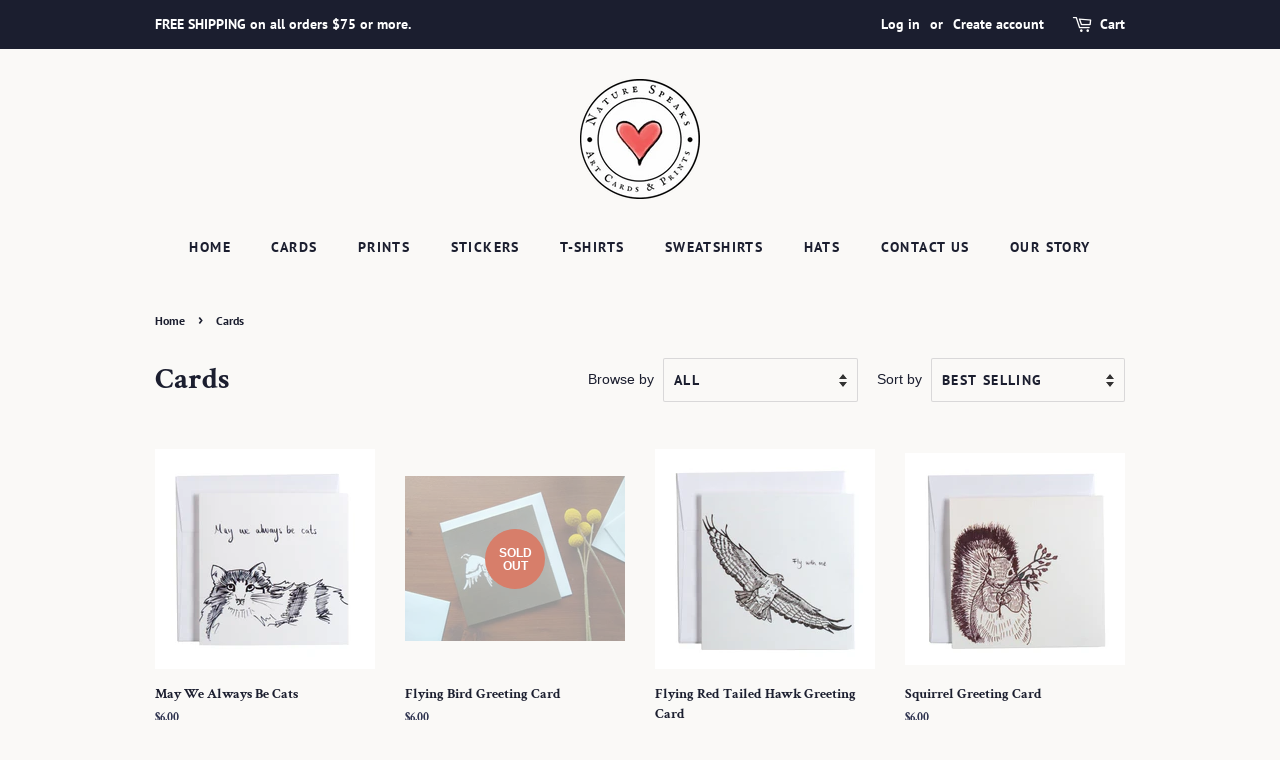

--- FILE ---
content_type: text/html; charset=utf-8
request_url: https://naturespeaksprints.com/collections/cards
body_size: 16186
content:
<!doctype html>
<html class="no-js">
<head>

  <!-- Basic page needs ================================================== -->
  <meta charset="utf-8">
  <meta http-equiv="X-UA-Compatible" content="IE=edge,chrome=1">
  
  

  <!-- Title and description ================================================== -->
  <title>
  Cards &ndash; Nature Speaks
  </title>

  

  <!-- Social meta ================================================== -->
  <!-- /snippets/social-meta-tags.liquid -->




<meta property="og:site_name" content="Nature Speaks">
<meta property="og:url" content="https://naturespeaksprints.com/collections/cards">
<meta property="og:title" content="Cards">
<meta property="og:type" content="product.group">
<meta property="og:description" content="Art greeting cards and card sets">

<meta property="og:image" content="http://naturespeaksprints.com/cdn/shop/files/Screenshot_20201001-184240_1200x1200.png?v=1614331795">
<meta property="og:image:secure_url" content="https://naturespeaksprints.com/cdn/shop/files/Screenshot_20201001-184240_1200x1200.png?v=1614331795">


<meta name="twitter:card" content="summary_large_image">
<meta name="twitter:title" content="Cards">
<meta name="twitter:description" content="Art greeting cards and card sets">


  <!-- Helpers ================================================== -->
  <link rel="canonical" href="https://naturespeaksprints.com/collections/cards">
  <meta name="viewport" content="width=device-width,initial-scale=1">
  <meta name="theme-color" content="#d77e6a">

  <!-- CSS ================================================== -->
  <link href="//naturespeaksprints.com/cdn/shop/t/2/assets/timber.scss.css?v=91095837415433481766170100" rel="stylesheet" type="text/css" media="all" />
  <link href="//naturespeaksprints.com/cdn/shop/t/2/assets/theme.scss.css?v=50913995597771111501766170100" rel="stylesheet" type="text/css" media="all" />

  <script>
    window.theme = window.theme || {};

    var theme = {
      strings: {
        addToCart: "Add to Cart",
        soldOut: "Sold Out",
        unavailable: "Unavailable",
        zoomClose: "Close (Esc)",
        zoomPrev: "Previous (Left arrow key)",
        zoomNext: "Next (Right arrow key)",
        addressError: "Error looking up that address",
        addressNoResults: "No results for that address",
        addressQueryLimit: "You have exceeded the Google API usage limit. Consider upgrading to a \u003ca href=\"https:\/\/developers.google.com\/maps\/premium\/usage-limits\"\u003ePremium Plan\u003c\/a\u003e.",
        authError: "There was a problem authenticating your Google Maps API Key."
      },
      settings: {
        // Adding some settings to allow the editor to update correctly when they are changed
        enableWideLayout: false,
        typeAccentTransform: true,
        typeAccentSpacing: true,
        baseFontSize: '16px',
        headerBaseFontSize: '30px',
        accentFontSize: '14px'
      },
      variables: {
        mediaQueryMedium: 'screen and (max-width: 768px)',
        bpSmall: false
      },
      moneyFormat: "${{amount}}"
    }

    document.documentElement.className = document.documentElement.className.replace('no-js', 'supports-js');
  </script>

  <!-- Header hook for plugins ================================================== -->
  <script>window.performance && window.performance.mark && window.performance.mark('shopify.content_for_header.start');</script><meta name="facebook-domain-verification" content="b7t9c1c7d48eby9gdrx74r155o4u4v">
<meta id="shopify-digital-wallet" name="shopify-digital-wallet" content="/48277913752/digital_wallets/dialog">
<meta name="shopify-checkout-api-token" content="f24561d44db14380ddd316f248d6d186">
<meta id="in-context-paypal-metadata" data-shop-id="48277913752" data-venmo-supported="false" data-environment="production" data-locale="en_US" data-paypal-v4="true" data-currency="USD">
<link rel="alternate" type="application/atom+xml" title="Feed" href="/collections/cards.atom" />
<link rel="next" href="/collections/cards?page=2">
<link rel="alternate" type="application/json+oembed" href="https://naturespeaksprints.com/collections/cards.oembed">
<script async="async" src="/checkouts/internal/preloads.js?locale=en-US"></script>
<link rel="preconnect" href="https://shop.app" crossorigin="anonymous">
<script async="async" src="https://shop.app/checkouts/internal/preloads.js?locale=en-US&shop_id=48277913752" crossorigin="anonymous"></script>
<script id="apple-pay-shop-capabilities" type="application/json">{"shopId":48277913752,"countryCode":"US","currencyCode":"USD","merchantCapabilities":["supports3DS"],"merchantId":"gid:\/\/shopify\/Shop\/48277913752","merchantName":"Nature Speaks","requiredBillingContactFields":["postalAddress","email"],"requiredShippingContactFields":["postalAddress","email"],"shippingType":"shipping","supportedNetworks":["visa","masterCard","amex","discover","elo","jcb"],"total":{"type":"pending","label":"Nature Speaks","amount":"1.00"},"shopifyPaymentsEnabled":true,"supportsSubscriptions":true}</script>
<script id="shopify-features" type="application/json">{"accessToken":"f24561d44db14380ddd316f248d6d186","betas":["rich-media-storefront-analytics"],"domain":"naturespeaksprints.com","predictiveSearch":true,"shopId":48277913752,"locale":"en"}</script>
<script>var Shopify = Shopify || {};
Shopify.shop = "naturespeaksprints.myshopify.com";
Shopify.locale = "en";
Shopify.currency = {"active":"USD","rate":"1.0"};
Shopify.country = "US";
Shopify.theme = {"name":"Minimal","id":112991830168,"schema_name":"Minimal","schema_version":"12.0.5","theme_store_id":380,"role":"main"};
Shopify.theme.handle = "null";
Shopify.theme.style = {"id":null,"handle":null};
Shopify.cdnHost = "naturespeaksprints.com/cdn";
Shopify.routes = Shopify.routes || {};
Shopify.routes.root = "/";</script>
<script type="module">!function(o){(o.Shopify=o.Shopify||{}).modules=!0}(window);</script>
<script>!function(o){function n(){var o=[];function n(){o.push(Array.prototype.slice.apply(arguments))}return n.q=o,n}var t=o.Shopify=o.Shopify||{};t.loadFeatures=n(),t.autoloadFeatures=n()}(window);</script>
<script>
  window.ShopifyPay = window.ShopifyPay || {};
  window.ShopifyPay.apiHost = "shop.app\/pay";
  window.ShopifyPay.redirectState = null;
</script>
<script id="shop-js-analytics" type="application/json">{"pageType":"collection"}</script>
<script defer="defer" async type="module" src="//naturespeaksprints.com/cdn/shopifycloud/shop-js/modules/v2/client.init-shop-cart-sync_BT-GjEfc.en.esm.js"></script>
<script defer="defer" async type="module" src="//naturespeaksprints.com/cdn/shopifycloud/shop-js/modules/v2/chunk.common_D58fp_Oc.esm.js"></script>
<script defer="defer" async type="module" src="//naturespeaksprints.com/cdn/shopifycloud/shop-js/modules/v2/chunk.modal_xMitdFEc.esm.js"></script>
<script type="module">
  await import("//naturespeaksprints.com/cdn/shopifycloud/shop-js/modules/v2/client.init-shop-cart-sync_BT-GjEfc.en.esm.js");
await import("//naturespeaksprints.com/cdn/shopifycloud/shop-js/modules/v2/chunk.common_D58fp_Oc.esm.js");
await import("//naturespeaksprints.com/cdn/shopifycloud/shop-js/modules/v2/chunk.modal_xMitdFEc.esm.js");

  window.Shopify.SignInWithShop?.initShopCartSync?.({"fedCMEnabled":true,"windoidEnabled":true});

</script>
<script>
  window.Shopify = window.Shopify || {};
  if (!window.Shopify.featureAssets) window.Shopify.featureAssets = {};
  window.Shopify.featureAssets['shop-js'] = {"shop-cart-sync":["modules/v2/client.shop-cart-sync_DZOKe7Ll.en.esm.js","modules/v2/chunk.common_D58fp_Oc.esm.js","modules/v2/chunk.modal_xMitdFEc.esm.js"],"init-fed-cm":["modules/v2/client.init-fed-cm_B6oLuCjv.en.esm.js","modules/v2/chunk.common_D58fp_Oc.esm.js","modules/v2/chunk.modal_xMitdFEc.esm.js"],"shop-cash-offers":["modules/v2/client.shop-cash-offers_D2sdYoxE.en.esm.js","modules/v2/chunk.common_D58fp_Oc.esm.js","modules/v2/chunk.modal_xMitdFEc.esm.js"],"shop-login-button":["modules/v2/client.shop-login-button_QeVjl5Y3.en.esm.js","modules/v2/chunk.common_D58fp_Oc.esm.js","modules/v2/chunk.modal_xMitdFEc.esm.js"],"pay-button":["modules/v2/client.pay-button_DXTOsIq6.en.esm.js","modules/v2/chunk.common_D58fp_Oc.esm.js","modules/v2/chunk.modal_xMitdFEc.esm.js"],"shop-button":["modules/v2/client.shop-button_DQZHx9pm.en.esm.js","modules/v2/chunk.common_D58fp_Oc.esm.js","modules/v2/chunk.modal_xMitdFEc.esm.js"],"avatar":["modules/v2/client.avatar_BTnouDA3.en.esm.js"],"init-windoid":["modules/v2/client.init-windoid_CR1B-cfM.en.esm.js","modules/v2/chunk.common_D58fp_Oc.esm.js","modules/v2/chunk.modal_xMitdFEc.esm.js"],"init-shop-for-new-customer-accounts":["modules/v2/client.init-shop-for-new-customer-accounts_C_vY_xzh.en.esm.js","modules/v2/client.shop-login-button_QeVjl5Y3.en.esm.js","modules/v2/chunk.common_D58fp_Oc.esm.js","modules/v2/chunk.modal_xMitdFEc.esm.js"],"init-shop-email-lookup-coordinator":["modules/v2/client.init-shop-email-lookup-coordinator_BI7n9ZSv.en.esm.js","modules/v2/chunk.common_D58fp_Oc.esm.js","modules/v2/chunk.modal_xMitdFEc.esm.js"],"init-shop-cart-sync":["modules/v2/client.init-shop-cart-sync_BT-GjEfc.en.esm.js","modules/v2/chunk.common_D58fp_Oc.esm.js","modules/v2/chunk.modal_xMitdFEc.esm.js"],"shop-toast-manager":["modules/v2/client.shop-toast-manager_DiYdP3xc.en.esm.js","modules/v2/chunk.common_D58fp_Oc.esm.js","modules/v2/chunk.modal_xMitdFEc.esm.js"],"init-customer-accounts":["modules/v2/client.init-customer-accounts_D9ZNqS-Q.en.esm.js","modules/v2/client.shop-login-button_QeVjl5Y3.en.esm.js","modules/v2/chunk.common_D58fp_Oc.esm.js","modules/v2/chunk.modal_xMitdFEc.esm.js"],"init-customer-accounts-sign-up":["modules/v2/client.init-customer-accounts-sign-up_iGw4briv.en.esm.js","modules/v2/client.shop-login-button_QeVjl5Y3.en.esm.js","modules/v2/chunk.common_D58fp_Oc.esm.js","modules/v2/chunk.modal_xMitdFEc.esm.js"],"shop-follow-button":["modules/v2/client.shop-follow-button_CqMgW2wH.en.esm.js","modules/v2/chunk.common_D58fp_Oc.esm.js","modules/v2/chunk.modal_xMitdFEc.esm.js"],"checkout-modal":["modules/v2/client.checkout-modal_xHeaAweL.en.esm.js","modules/v2/chunk.common_D58fp_Oc.esm.js","modules/v2/chunk.modal_xMitdFEc.esm.js"],"shop-login":["modules/v2/client.shop-login_D91U-Q7h.en.esm.js","modules/v2/chunk.common_D58fp_Oc.esm.js","modules/v2/chunk.modal_xMitdFEc.esm.js"],"lead-capture":["modules/v2/client.lead-capture_BJmE1dJe.en.esm.js","modules/v2/chunk.common_D58fp_Oc.esm.js","modules/v2/chunk.modal_xMitdFEc.esm.js"],"payment-terms":["modules/v2/client.payment-terms_Ci9AEqFq.en.esm.js","modules/v2/chunk.common_D58fp_Oc.esm.js","modules/v2/chunk.modal_xMitdFEc.esm.js"]};
</script>
<script id="__st">var __st={"a":48277913752,"offset":-28800,"reqid":"273e41fb-11fd-4c09-8cb6-d2e81d7e8ba8-1769034852","pageurl":"naturespeaksprints.com\/collections\/cards","u":"b3233b7081e3","p":"collection","rtyp":"collection","rid":288137674904};</script>
<script>window.ShopifyPaypalV4VisibilityTracking = true;</script>
<script id="captcha-bootstrap">!function(){'use strict';const t='contact',e='account',n='new_comment',o=[[t,t],['blogs',n],['comments',n],[t,'customer']],c=[[e,'customer_login'],[e,'guest_login'],[e,'recover_customer_password'],[e,'create_customer']],r=t=>t.map((([t,e])=>`form[action*='/${t}']:not([data-nocaptcha='true']) input[name='form_type'][value='${e}']`)).join(','),a=t=>()=>t?[...document.querySelectorAll(t)].map((t=>t.form)):[];function s(){const t=[...o],e=r(t);return a(e)}const i='password',u='form_key',d=['recaptcha-v3-token','g-recaptcha-response','h-captcha-response',i],f=()=>{try{return window.sessionStorage}catch{return}},m='__shopify_v',_=t=>t.elements[u];function p(t,e,n=!1){try{const o=window.sessionStorage,c=JSON.parse(o.getItem(e)),{data:r}=function(t){const{data:e,action:n}=t;return t[m]||n?{data:e,action:n}:{data:t,action:n}}(c);for(const[e,n]of Object.entries(r))t.elements[e]&&(t.elements[e].value=n);n&&o.removeItem(e)}catch(o){console.error('form repopulation failed',{error:o})}}const l='form_type',E='cptcha';function T(t){t.dataset[E]=!0}const w=window,h=w.document,L='Shopify',v='ce_forms',y='captcha';let A=!1;((t,e)=>{const n=(g='f06e6c50-85a8-45c8-87d0-21a2b65856fe',I='https://cdn.shopify.com/shopifycloud/storefront-forms-hcaptcha/ce_storefront_forms_captcha_hcaptcha.v1.5.2.iife.js',D={infoText:'Protected by hCaptcha',privacyText:'Privacy',termsText:'Terms'},(t,e,n)=>{const o=w[L][v],c=o.bindForm;if(c)return c(t,g,e,D).then(n);var r;o.q.push([[t,g,e,D],n]),r=I,A||(h.body.append(Object.assign(h.createElement('script'),{id:'captcha-provider',async:!0,src:r})),A=!0)});var g,I,D;w[L]=w[L]||{},w[L][v]=w[L][v]||{},w[L][v].q=[],w[L][y]=w[L][y]||{},w[L][y].protect=function(t,e){n(t,void 0,e),T(t)},Object.freeze(w[L][y]),function(t,e,n,w,h,L){const[v,y,A,g]=function(t,e,n){const i=e?o:[],u=t?c:[],d=[...i,...u],f=r(d),m=r(i),_=r(d.filter((([t,e])=>n.includes(e))));return[a(f),a(m),a(_),s()]}(w,h,L),I=t=>{const e=t.target;return e instanceof HTMLFormElement?e:e&&e.form},D=t=>v().includes(t);t.addEventListener('submit',(t=>{const e=I(t);if(!e)return;const n=D(e)&&!e.dataset.hcaptchaBound&&!e.dataset.recaptchaBound,o=_(e),c=g().includes(e)&&(!o||!o.value);(n||c)&&t.preventDefault(),c&&!n&&(function(t){try{if(!f())return;!function(t){const e=f();if(!e)return;const n=_(t);if(!n)return;const o=n.value;o&&e.removeItem(o)}(t);const e=Array.from(Array(32),(()=>Math.random().toString(36)[2])).join('');!function(t,e){_(t)||t.append(Object.assign(document.createElement('input'),{type:'hidden',name:u})),t.elements[u].value=e}(t,e),function(t,e){const n=f();if(!n)return;const o=[...t.querySelectorAll(`input[type='${i}']`)].map((({name:t})=>t)),c=[...d,...o],r={};for(const[a,s]of new FormData(t).entries())c.includes(a)||(r[a]=s);n.setItem(e,JSON.stringify({[m]:1,action:t.action,data:r}))}(t,e)}catch(e){console.error('failed to persist form',e)}}(e),e.submit())}));const S=(t,e)=>{t&&!t.dataset[E]&&(n(t,e.some((e=>e===t))),T(t))};for(const o of['focusin','change'])t.addEventListener(o,(t=>{const e=I(t);D(e)&&S(e,y())}));const B=e.get('form_key'),M=e.get(l),P=B&&M;t.addEventListener('DOMContentLoaded',(()=>{const t=y();if(P)for(const e of t)e.elements[l].value===M&&p(e,B);[...new Set([...A(),...v().filter((t=>'true'===t.dataset.shopifyCaptcha))])].forEach((e=>S(e,t)))}))}(h,new URLSearchParams(w.location.search),n,t,e,['guest_login'])})(!0,!0)}();</script>
<script integrity="sha256-4kQ18oKyAcykRKYeNunJcIwy7WH5gtpwJnB7kiuLZ1E=" data-source-attribution="shopify.loadfeatures" defer="defer" src="//naturespeaksprints.com/cdn/shopifycloud/storefront/assets/storefront/load_feature-a0a9edcb.js" crossorigin="anonymous"></script>
<script crossorigin="anonymous" defer="defer" src="//naturespeaksprints.com/cdn/shopifycloud/storefront/assets/shopify_pay/storefront-65b4c6d7.js?v=20250812"></script>
<script data-source-attribution="shopify.dynamic_checkout.dynamic.init">var Shopify=Shopify||{};Shopify.PaymentButton=Shopify.PaymentButton||{isStorefrontPortableWallets:!0,init:function(){window.Shopify.PaymentButton.init=function(){};var t=document.createElement("script");t.src="https://naturespeaksprints.com/cdn/shopifycloud/portable-wallets/latest/portable-wallets.en.js",t.type="module",document.head.appendChild(t)}};
</script>
<script data-source-attribution="shopify.dynamic_checkout.buyer_consent">
  function portableWalletsHideBuyerConsent(e){var t=document.getElementById("shopify-buyer-consent"),n=document.getElementById("shopify-subscription-policy-button");t&&n&&(t.classList.add("hidden"),t.setAttribute("aria-hidden","true"),n.removeEventListener("click",e))}function portableWalletsShowBuyerConsent(e){var t=document.getElementById("shopify-buyer-consent"),n=document.getElementById("shopify-subscription-policy-button");t&&n&&(t.classList.remove("hidden"),t.removeAttribute("aria-hidden"),n.addEventListener("click",e))}window.Shopify?.PaymentButton&&(window.Shopify.PaymentButton.hideBuyerConsent=portableWalletsHideBuyerConsent,window.Shopify.PaymentButton.showBuyerConsent=portableWalletsShowBuyerConsent);
</script>
<script data-source-attribution="shopify.dynamic_checkout.cart.bootstrap">document.addEventListener("DOMContentLoaded",(function(){function t(){return document.querySelector("shopify-accelerated-checkout-cart, shopify-accelerated-checkout")}if(t())Shopify.PaymentButton.init();else{new MutationObserver((function(e,n){t()&&(Shopify.PaymentButton.init(),n.disconnect())})).observe(document.body,{childList:!0,subtree:!0})}}));
</script>
<link id="shopify-accelerated-checkout-styles" rel="stylesheet" media="screen" href="https://naturespeaksprints.com/cdn/shopifycloud/portable-wallets/latest/accelerated-checkout-backwards-compat.css" crossorigin="anonymous">
<style id="shopify-accelerated-checkout-cart">
        #shopify-buyer-consent {
  margin-top: 1em;
  display: inline-block;
  width: 100%;
}

#shopify-buyer-consent.hidden {
  display: none;
}

#shopify-subscription-policy-button {
  background: none;
  border: none;
  padding: 0;
  text-decoration: underline;
  font-size: inherit;
  cursor: pointer;
}

#shopify-subscription-policy-button::before {
  box-shadow: none;
}

      </style>

<script>window.performance && window.performance.mark && window.performance.mark('shopify.content_for_header.end');</script>

  <script src="//naturespeaksprints.com/cdn/shop/t/2/assets/jquery-2.2.3.min.js?v=58211863146907186831601500432" type="text/javascript"></script>

  <script src="//naturespeaksprints.com/cdn/shop/t/2/assets/lazysizes.min.js?v=155223123402716617051601500433" async="async"></script>

  
  

<link href="https://monorail-edge.shopifysvc.com" rel="dns-prefetch">
<script>(function(){if ("sendBeacon" in navigator && "performance" in window) {try {var session_token_from_headers = performance.getEntriesByType('navigation')[0].serverTiming.find(x => x.name == '_s').description;} catch {var session_token_from_headers = undefined;}var session_cookie_matches = document.cookie.match(/_shopify_s=([^;]*)/);var session_token_from_cookie = session_cookie_matches && session_cookie_matches.length === 2 ? session_cookie_matches[1] : "";var session_token = session_token_from_headers || session_token_from_cookie || "";function handle_abandonment_event(e) {var entries = performance.getEntries().filter(function(entry) {return /monorail-edge.shopifysvc.com/.test(entry.name);});if (!window.abandonment_tracked && entries.length === 0) {window.abandonment_tracked = true;var currentMs = Date.now();var navigation_start = performance.timing.navigationStart;var payload = {shop_id: 48277913752,url: window.location.href,navigation_start,duration: currentMs - navigation_start,session_token,page_type: "collection"};window.navigator.sendBeacon("https://monorail-edge.shopifysvc.com/v1/produce", JSON.stringify({schema_id: "online_store_buyer_site_abandonment/1.1",payload: payload,metadata: {event_created_at_ms: currentMs,event_sent_at_ms: currentMs}}));}}window.addEventListener('pagehide', handle_abandonment_event);}}());</script>
<script id="web-pixels-manager-setup">(function e(e,d,r,n,o){if(void 0===o&&(o={}),!Boolean(null===(a=null===(i=window.Shopify)||void 0===i?void 0:i.analytics)||void 0===a?void 0:a.replayQueue)){var i,a;window.Shopify=window.Shopify||{};var t=window.Shopify;t.analytics=t.analytics||{};var s=t.analytics;s.replayQueue=[],s.publish=function(e,d,r){return s.replayQueue.push([e,d,r]),!0};try{self.performance.mark("wpm:start")}catch(e){}var l=function(){var e={modern:/Edge?\/(1{2}[4-9]|1[2-9]\d|[2-9]\d{2}|\d{4,})\.\d+(\.\d+|)|Firefox\/(1{2}[4-9]|1[2-9]\d|[2-9]\d{2}|\d{4,})\.\d+(\.\d+|)|Chrom(ium|e)\/(9{2}|\d{3,})\.\d+(\.\d+|)|(Maci|X1{2}).+ Version\/(15\.\d+|(1[6-9]|[2-9]\d|\d{3,})\.\d+)([,.]\d+|)( \(\w+\)|)( Mobile\/\w+|) Safari\/|Chrome.+OPR\/(9{2}|\d{3,})\.\d+\.\d+|(CPU[ +]OS|iPhone[ +]OS|CPU[ +]iPhone|CPU IPhone OS|CPU iPad OS)[ +]+(15[._]\d+|(1[6-9]|[2-9]\d|\d{3,})[._]\d+)([._]\d+|)|Android:?[ /-](13[3-9]|1[4-9]\d|[2-9]\d{2}|\d{4,})(\.\d+|)(\.\d+|)|Android.+Firefox\/(13[5-9]|1[4-9]\d|[2-9]\d{2}|\d{4,})\.\d+(\.\d+|)|Android.+Chrom(ium|e)\/(13[3-9]|1[4-9]\d|[2-9]\d{2}|\d{4,})\.\d+(\.\d+|)|SamsungBrowser\/([2-9]\d|\d{3,})\.\d+/,legacy:/Edge?\/(1[6-9]|[2-9]\d|\d{3,})\.\d+(\.\d+|)|Firefox\/(5[4-9]|[6-9]\d|\d{3,})\.\d+(\.\d+|)|Chrom(ium|e)\/(5[1-9]|[6-9]\d|\d{3,})\.\d+(\.\d+|)([\d.]+$|.*Safari\/(?![\d.]+ Edge\/[\d.]+$))|(Maci|X1{2}).+ Version\/(10\.\d+|(1[1-9]|[2-9]\d|\d{3,})\.\d+)([,.]\d+|)( \(\w+\)|)( Mobile\/\w+|) Safari\/|Chrome.+OPR\/(3[89]|[4-9]\d|\d{3,})\.\d+\.\d+|(CPU[ +]OS|iPhone[ +]OS|CPU[ +]iPhone|CPU IPhone OS|CPU iPad OS)[ +]+(10[._]\d+|(1[1-9]|[2-9]\d|\d{3,})[._]\d+)([._]\d+|)|Android:?[ /-](13[3-9]|1[4-9]\d|[2-9]\d{2}|\d{4,})(\.\d+|)(\.\d+|)|Mobile Safari.+OPR\/([89]\d|\d{3,})\.\d+\.\d+|Android.+Firefox\/(13[5-9]|1[4-9]\d|[2-9]\d{2}|\d{4,})\.\d+(\.\d+|)|Android.+Chrom(ium|e)\/(13[3-9]|1[4-9]\d|[2-9]\d{2}|\d{4,})\.\d+(\.\d+|)|Android.+(UC? ?Browser|UCWEB|U3)[ /]?(15\.([5-9]|\d{2,})|(1[6-9]|[2-9]\d|\d{3,})\.\d+)\.\d+|SamsungBrowser\/(5\.\d+|([6-9]|\d{2,})\.\d+)|Android.+MQ{2}Browser\/(14(\.(9|\d{2,})|)|(1[5-9]|[2-9]\d|\d{3,})(\.\d+|))(\.\d+|)|K[Aa][Ii]OS\/(3\.\d+|([4-9]|\d{2,})\.\d+)(\.\d+|)/},d=e.modern,r=e.legacy,n=navigator.userAgent;return n.match(d)?"modern":n.match(r)?"legacy":"unknown"}(),u="modern"===l?"modern":"legacy",c=(null!=n?n:{modern:"",legacy:""})[u],f=function(e){return[e.baseUrl,"/wpm","/b",e.hashVersion,"modern"===e.buildTarget?"m":"l",".js"].join("")}({baseUrl:d,hashVersion:r,buildTarget:u}),m=function(e){var d=e.version,r=e.bundleTarget,n=e.surface,o=e.pageUrl,i=e.monorailEndpoint;return{emit:function(e){var a=e.status,t=e.errorMsg,s=(new Date).getTime(),l=JSON.stringify({metadata:{event_sent_at_ms:s},events:[{schema_id:"web_pixels_manager_load/3.1",payload:{version:d,bundle_target:r,page_url:o,status:a,surface:n,error_msg:t},metadata:{event_created_at_ms:s}}]});if(!i)return console&&console.warn&&console.warn("[Web Pixels Manager] No Monorail endpoint provided, skipping logging."),!1;try{return self.navigator.sendBeacon.bind(self.navigator)(i,l)}catch(e){}var u=new XMLHttpRequest;try{return u.open("POST",i,!0),u.setRequestHeader("Content-Type","text/plain"),u.send(l),!0}catch(e){return console&&console.warn&&console.warn("[Web Pixels Manager] Got an unhandled error while logging to Monorail."),!1}}}}({version:r,bundleTarget:l,surface:e.surface,pageUrl:self.location.href,monorailEndpoint:e.monorailEndpoint});try{o.browserTarget=l,function(e){var d=e.src,r=e.async,n=void 0===r||r,o=e.onload,i=e.onerror,a=e.sri,t=e.scriptDataAttributes,s=void 0===t?{}:t,l=document.createElement("script"),u=document.querySelector("head"),c=document.querySelector("body");if(l.async=n,l.src=d,a&&(l.integrity=a,l.crossOrigin="anonymous"),s)for(var f in s)if(Object.prototype.hasOwnProperty.call(s,f))try{l.dataset[f]=s[f]}catch(e){}if(o&&l.addEventListener("load",o),i&&l.addEventListener("error",i),u)u.appendChild(l);else{if(!c)throw new Error("Did not find a head or body element to append the script");c.appendChild(l)}}({src:f,async:!0,onload:function(){if(!function(){var e,d;return Boolean(null===(d=null===(e=window.Shopify)||void 0===e?void 0:e.analytics)||void 0===d?void 0:d.initialized)}()){var d=window.webPixelsManager.init(e)||void 0;if(d){var r=window.Shopify.analytics;r.replayQueue.forEach((function(e){var r=e[0],n=e[1],o=e[2];d.publishCustomEvent(r,n,o)})),r.replayQueue=[],r.publish=d.publishCustomEvent,r.visitor=d.visitor,r.initialized=!0}}},onerror:function(){return m.emit({status:"failed",errorMsg:"".concat(f," has failed to load")})},sri:function(e){var d=/^sha384-[A-Za-z0-9+/=]+$/;return"string"==typeof e&&d.test(e)}(c)?c:"",scriptDataAttributes:o}),m.emit({status:"loading"})}catch(e){m.emit({status:"failed",errorMsg:(null==e?void 0:e.message)||"Unknown error"})}}})({shopId: 48277913752,storefrontBaseUrl: "https://naturespeaksprints.com",extensionsBaseUrl: "https://extensions.shopifycdn.com/cdn/shopifycloud/web-pixels-manager",monorailEndpoint: "https://monorail-edge.shopifysvc.com/unstable/produce_batch",surface: "storefront-renderer",enabledBetaFlags: ["2dca8a86"],webPixelsConfigList: [{"id":"shopify-app-pixel","configuration":"{}","eventPayloadVersion":"v1","runtimeContext":"STRICT","scriptVersion":"0450","apiClientId":"shopify-pixel","type":"APP","privacyPurposes":["ANALYTICS","MARKETING"]},{"id":"shopify-custom-pixel","eventPayloadVersion":"v1","runtimeContext":"LAX","scriptVersion":"0450","apiClientId":"shopify-pixel","type":"CUSTOM","privacyPurposes":["ANALYTICS","MARKETING"]}],isMerchantRequest: false,initData: {"shop":{"name":"Nature Speaks","paymentSettings":{"currencyCode":"USD"},"myshopifyDomain":"naturespeaksprints.myshopify.com","countryCode":"US","storefrontUrl":"https:\/\/naturespeaksprints.com"},"customer":null,"cart":null,"checkout":null,"productVariants":[],"purchasingCompany":null},},"https://naturespeaksprints.com/cdn","fcfee988w5aeb613cpc8e4bc33m6693e112",{"modern":"","legacy":""},{"shopId":"48277913752","storefrontBaseUrl":"https:\/\/naturespeaksprints.com","extensionBaseUrl":"https:\/\/extensions.shopifycdn.com\/cdn\/shopifycloud\/web-pixels-manager","surface":"storefront-renderer","enabledBetaFlags":"[\"2dca8a86\"]","isMerchantRequest":"false","hashVersion":"fcfee988w5aeb613cpc8e4bc33m6693e112","publish":"custom","events":"[[\"page_viewed\",{}],[\"collection_viewed\",{\"collection\":{\"id\":\"288137674904\",\"title\":\"Cards\",\"productVariants\":[{\"price\":{\"amount\":6.0,\"currencyCode\":\"USD\"},\"product\":{\"title\":\"May We Always Be Cats\",\"vendor\":\"Nature Speaks\",\"id\":\"5863803519128\",\"untranslatedTitle\":\"May We Always Be Cats\",\"url\":\"\/products\/may-we-always-be-cats-art-greeting-card\",\"type\":\"Greeting Card\"},\"id\":\"38201738592408\",\"image\":{\"src\":\"\/\/naturespeaksprints.com\/cdn\/shop\/files\/rn-image_picker_lib_temp_f3156a24-30b6-43b8-bae9-49ff3e5e1907.jpg?v=1741830360\"},\"sku\":\"\",\"title\":\"Default Title\",\"untranslatedTitle\":\"Default Title\"},{\"price\":{\"amount\":6.0,\"currencyCode\":\"USD\"},\"product\":{\"title\":\"Flying Bird Greeting Card\",\"vendor\":\"Nature Speaks\",\"id\":\"5863890878616\",\"untranslatedTitle\":\"Flying Bird Greeting Card\",\"url\":\"\/products\/flying-bird-greeting-card\",\"type\":\"Greeting Card\"},\"id\":\"36670252875928\",\"image\":{\"src\":\"\/\/naturespeaksprints.com\/cdn\/shop\/products\/IMG_20201008_130218890.jpg?v=1602192218\"},\"sku\":\"\",\"title\":\"Default Title\",\"untranslatedTitle\":\"Default Title\"},{\"price\":{\"amount\":6.0,\"currencyCode\":\"USD\"},\"product\":{\"title\":\"Flying Red Tailed Hawk Greeting Card\",\"vendor\":\"Nature Speaks\",\"id\":\"5863796998296\",\"untranslatedTitle\":\"Flying Red Tailed Hawk Greeting Card\",\"url\":\"\/products\/flying-red-tailed-hawk-art-greeting-card\",\"type\":\"Greeting Card\"},\"id\":\"36670011474072\",\"image\":{\"src\":\"\/\/naturespeaksprints.com\/cdn\/shop\/files\/rn-image_picker_lib_temp_783c9172-bd90-4f7a-bee3-e4d33beff684.jpg?v=1741830327\"},\"sku\":\"\",\"title\":\"Default Title\",\"untranslatedTitle\":\"Default Title\"},{\"price\":{\"amount\":6.0,\"currencyCode\":\"USD\"},\"product\":{\"title\":\"Squirrel Greeting Card\",\"vendor\":\"Nature Speaks\",\"id\":\"7165338124440\",\"untranslatedTitle\":\"Squirrel Greeting Card\",\"url\":\"\/products\/squirrel-greeting-card\",\"type\":\"Greeting Card\"},\"id\":\"41445654167704\",\"image\":{\"src\":\"\/\/naturespeaksprints.com\/cdn\/shop\/files\/rn-image_picker_lib_temp_8cca9122-a91d-4a3f-bcd2-1930c14e4cc9.jpg?v=1741830095\"},\"sku\":\"\",\"title\":\"Default Title\",\"untranslatedTitle\":\"Default Title\"},{\"price\":{\"amount\":6.0,\"currencyCode\":\"USD\"},\"product\":{\"title\":\"Red Tailed Hawk Greeting Card\",\"vendor\":\"Nature Speaks\",\"id\":\"5863792967832\",\"untranslatedTitle\":\"Red Tailed Hawk Greeting Card\",\"url\":\"\/products\/red-tailed-hawk-art-greeting-card\",\"type\":\"Greeting Card\"},\"id\":\"36669998858392\",\"image\":{\"src\":\"\/\/naturespeaksprints.com\/cdn\/shop\/files\/rn-image_picker_lib_temp_cc67c37b-6898-4e01-865c-884b3b67dd62.jpg?v=1741830401\"},\"sku\":\"\",\"title\":\"Default Title\",\"untranslatedTitle\":\"Default Title\"},{\"price\":{\"amount\":6.0,\"currencyCode\":\"USD\"},\"product\":{\"title\":\"Hummingbird Love Card\",\"vendor\":\"Nature Speaks\",\"id\":\"5863786774680\",\"untranslatedTitle\":\"Hummingbird Love Card\",\"url\":\"\/products\/hummingbird-art-greeting-card\",\"type\":\"Greeting Card\"},\"id\":\"36669989224600\",\"image\":{\"src\":\"\/\/naturespeaksprints.com\/cdn\/shop\/files\/rn-image_picker_lib_temp_67c362c8-4f5f-41ad-83f7-d2b1105f221b.jpg?v=1741830962\"},\"sku\":\"\",\"title\":\"Default Title\",\"untranslatedTitle\":\"Default Title\"},{\"price\":{\"amount\":16.0,\"currencyCode\":\"USD\"},\"product\":{\"title\":\"Bird Love Card Set\",\"vendor\":\"Nature Speaks\",\"id\":\"5863912341656\",\"untranslatedTitle\":\"Bird Love Card Set\",\"url\":\"\/products\/you-are-so-wonderful-stationary-set\",\"type\":\"Greeting Card Set\"},\"id\":\"38201731448984\",\"image\":{\"src\":\"\/\/naturespeaksprints.com\/cdn\/shop\/products\/IMG_20201008_133020497_1.jpg?v=1602192426\"},\"sku\":\"\",\"title\":\"Set of 3\",\"untranslatedTitle\":\"Set of 3\"},{\"price\":{\"amount\":6.0,\"currencyCode\":\"USD\"},\"product\":{\"title\":\"Peacock Card\",\"vendor\":\"Nature Speaks\",\"id\":\"7174471155864\",\"untranslatedTitle\":\"Peacock Card\",\"url\":\"\/products\/peacock-greeting-card\",\"type\":\"Greeting Card\"},\"id\":\"41466170900632\",\"image\":{\"src\":\"\/\/naturespeaksprints.com\/cdn\/shop\/products\/IMG_20220120_111726966_2.jpg?v=1642744646\"},\"sku\":\"\",\"title\":\"Default Title\",\"untranslatedTitle\":\"Default Title\"},{\"price\":{\"amount\":6.0,\"currencyCode\":\"USD\"},\"product\":{\"title\":\"Owl Card\",\"vendor\":\"Nature Speaks\",\"id\":\"7027597410456\",\"untranslatedTitle\":\"Owl Card\",\"url\":\"\/products\/owl-card\",\"type\":\"Greeting Card\"},\"id\":\"40987432845464\",\"image\":{\"src\":\"\/\/naturespeaksprints.com\/cdn\/shop\/files\/rn-image_picker_lib_temp_fed45b52-6f88-4255-a27a-b2ac8d3b396b.jpg?v=1741830179\"},\"sku\":\"\",\"title\":\"Default Title\",\"untranslatedTitle\":\"Default Title\"},{\"price\":{\"amount\":6.0,\"currencyCode\":\"USD\"},\"product\":{\"title\":\"Eagle, Sun \u0026 Moon Card\",\"vendor\":\"Nature Speaks\",\"id\":\"5863809941656\",\"untranslatedTitle\":\"Eagle, Sun \u0026 Moon Card\",\"url\":\"\/products\/eagle-art-greeting-card\",\"type\":\"Greeting Card\"},\"id\":\"36670035689624\",\"image\":{\"src\":\"\/\/naturespeaksprints.com\/cdn\/shop\/files\/rn-image_picker_lib_temp_7ff4970f-7749-4142-843d-795fca05ced0.jpg?v=1741830433\"},\"sku\":\"\",\"title\":\"Default Title\",\"untranslatedTitle\":\"Default Title\"},{\"price\":{\"amount\":6.0,\"currencyCode\":\"USD\"},\"product\":{\"title\":\"Octopus Card\",\"vendor\":\"Nature Speaks\",\"id\":\"7875971907736\",\"untranslatedTitle\":\"Octopus Card\",\"url\":\"\/products\/octopus-card\",\"type\":\"Greeting Card\"},\"id\":\"43202856976536\",\"image\":{\"src\":\"\/\/naturespeaksprints.com\/cdn\/shop\/files\/rn-image_picker_lib_temp_95c25bc1-2ad8-450a-a1cf-ff0c2df054f4.jpg?v=1741829858\"},\"sku\":\"\",\"title\":\"Default Title\",\"untranslatedTitle\":\"Default Title\"},{\"price\":{\"amount\":24.0,\"currencyCode\":\"USD\"},\"product\":{\"title\":\"Coloring Cards\",\"vendor\":\"Nature Speaks\",\"id\":\"7250217402520\",\"untranslatedTitle\":\"Coloring Cards\",\"url\":\"\/products\/color-your-own-3-card-set\",\"type\":\"Greeting Card Set\"},\"id\":\"41681941397656\",\"image\":{\"src\":\"\/\/naturespeaksprints.com\/cdn\/shop\/products\/PXL_20230408_223238207_4.jpg?v=1680995941\"},\"sku\":\"\",\"title\":\"Default Title\",\"untranslatedTitle\":\"Default Title\"},{\"price\":{\"amount\":27.0,\"currencyCode\":\"USD\"},\"product\":{\"title\":\"Red Tailed Hawk Card Set\",\"vendor\":\"Nature Speaks\",\"id\":\"5863917977752\",\"untranslatedTitle\":\"Red Tailed Hawk Card Set\",\"url\":\"\/products\/red-tailed-hawk-stationary-set\",\"type\":\"Greeting Card Set\"},\"id\":\"38201809535128\",\"image\":{\"src\":\"\/\/naturespeaksprints.com\/cdn\/shop\/products\/IMG_20200930_170822525.jpg?v=1601609734\"},\"sku\":\"\",\"title\":\"Set of 6\",\"untranslatedTitle\":\"Set of 6\"},{\"price\":{\"amount\":6.0,\"currencyCode\":\"USD\"},\"product\":{\"title\":\"Bear Card\",\"vendor\":\"Nature Speaks\",\"id\":\"7215011070104\",\"untranslatedTitle\":\"Bear Card\",\"url\":\"\/products\/bear-card-1\",\"type\":\"Greeting Card\"},\"id\":\"41584860070040\",\"image\":{\"src\":\"\/\/naturespeaksprints.com\/cdn\/shop\/files\/rn-image_picker_lib_temp_6f1f7aa3-502f-431c-b252-f8c0e483a2bc.jpg?v=1741830020\"},\"sku\":\"\",\"title\":\"Default Title\",\"untranslatedTitle\":\"Default Title\"},{\"price\":{\"amount\":6.0,\"currencyCode\":\"USD\"},\"product\":{\"title\":\"The Divine Mother Goddess Greeting Card\",\"vendor\":\"Nature Speaks\",\"id\":\"5863878262936\",\"untranslatedTitle\":\"The Divine Mother Goddess Greeting Card\",\"url\":\"\/products\/the-divine-mother-goddess-greeting-card\",\"type\":\"Greeting Card\"},\"id\":\"36670180196504\",\"image\":{\"src\":\"\/\/naturespeaksprints.com\/cdn\/shop\/products\/IMG_20201002_120404576.jpg?v=1601668876\"},\"sku\":\"\",\"title\":\"Default Title\",\"untranslatedTitle\":\"Default Title\"},{\"price\":{\"amount\":6.0,\"currencyCode\":\"USD\"},\"product\":{\"title\":\"The River Goddess Greeting Card\",\"vendor\":\"Nature Speaks\",\"id\":\"5863871447192\",\"untranslatedTitle\":\"The River Goddess Greeting Card\",\"url\":\"\/products\/the-river-goddess-greeting-card\",\"type\":\"Greeting Card\"},\"id\":\"36670166007960\",\"image\":{\"src\":\"\/\/naturespeaksprints.com\/cdn\/shop\/products\/IMG_20201002_120251690.jpg?v=1601669271\"},\"sku\":\"\",\"title\":\"Default Title\",\"untranslatedTitle\":\"Default Title\"},{\"price\":{\"amount\":6.0,\"currencyCode\":\"USD\"},\"product\":{\"title\":\"Krishna Greeting Card\",\"vendor\":\"Nature Speaks\",\"id\":\"5863862206616\",\"untranslatedTitle\":\"Krishna Greeting Card\",\"url\":\"\/products\/krishna-greeting-card\",\"type\":\"Greeting Card\"},\"id\":\"36670148247704\",\"image\":{\"src\":\"\/\/naturespeaksprints.com\/cdn\/shop\/products\/IMG_20201002_115209643.jpg?v=1605996676\"},\"sku\":\"\",\"title\":\"Default Title\",\"untranslatedTitle\":\"Default Title\"},{\"price\":{\"amount\":6.0,\"currencyCode\":\"USD\"},\"product\":{\"title\":\"Shiva Greeting Card\",\"vendor\":\"Nature Speaks\",\"id\":\"5863856079000\",\"untranslatedTitle\":\"Shiva Greeting Card\",\"url\":\"\/products\/shiva-greeting-card\",\"type\":\"Greeting Card\"},\"id\":\"36670138548376\",\"image\":{\"src\":\"\/\/naturespeaksprints.com\/cdn\/shop\/products\/IMG_20201002_114919870.jpg?v=1601668820\"},\"sku\":\"\",\"title\":\"Default Title\",\"untranslatedTitle\":\"Default Title\"},{\"price\":{\"amount\":6.0,\"currencyCode\":\"USD\"},\"product\":{\"title\":\"...all of them cats\",\"vendor\":\"Nature Speaks\",\"id\":\"7643463123096\",\"untranslatedTitle\":\"...all of them cats\",\"url\":\"\/products\/all-of-them-cats\",\"type\":\"Greeting Card\"},\"id\":\"42687023513752\",\"image\":{\"src\":\"\/\/naturespeaksprints.com\/cdn\/shop\/files\/rn-image_picker_lib_temp_5080f54e-f5e9-4b15-9fb8-12e277d637a7.jpg?v=1741829942\"},\"sku\":\"\",\"title\":\"Default Title\",\"untranslatedTitle\":\"Default Title\"},{\"price\":{\"amount\":27.0,\"currencyCode\":\"USD\"},\"product\":{\"title\":\"The Goddess Card Set\",\"vendor\":\"Nature Speaks\",\"id\":\"5863970472088\",\"untranslatedTitle\":\"The Goddess Card Set\",\"url\":\"\/products\/the-goddess-stationary-set\",\"type\":\"Greeting Card Set\"},\"id\":\"38201816154264\",\"image\":{\"src\":\"\/\/naturespeaksprints.com\/cdn\/shop\/products\/IMG_20201002_121014929.jpg?v=1601669225\"},\"sku\":\"\",\"title\":\"Set of 6\",\"untranslatedTitle\":\"Set of 6\"}]}}]]"});</script><script>
  window.ShopifyAnalytics = window.ShopifyAnalytics || {};
  window.ShopifyAnalytics.meta = window.ShopifyAnalytics.meta || {};
  window.ShopifyAnalytics.meta.currency = 'USD';
  var meta = {"products":[{"id":5863803519128,"gid":"gid:\/\/shopify\/Product\/5863803519128","vendor":"Nature Speaks","type":"Greeting Card","handle":"may-we-always-be-cats-art-greeting-card","variants":[{"id":38201738592408,"price":600,"name":"May We Always Be Cats","public_title":null,"sku":""}],"remote":false},{"id":5863890878616,"gid":"gid:\/\/shopify\/Product\/5863890878616","vendor":"Nature Speaks","type":"Greeting Card","handle":"flying-bird-greeting-card","variants":[{"id":36670252875928,"price":600,"name":"Flying Bird Greeting Card","public_title":null,"sku":""}],"remote":false},{"id":5863796998296,"gid":"gid:\/\/shopify\/Product\/5863796998296","vendor":"Nature Speaks","type":"Greeting Card","handle":"flying-red-tailed-hawk-art-greeting-card","variants":[{"id":36670011474072,"price":600,"name":"Flying Red Tailed Hawk Greeting Card","public_title":null,"sku":""}],"remote":false},{"id":7165338124440,"gid":"gid:\/\/shopify\/Product\/7165338124440","vendor":"Nature Speaks","type":"Greeting Card","handle":"squirrel-greeting-card","variants":[{"id":41445654167704,"price":600,"name":"Squirrel Greeting Card","public_title":null,"sku":""}],"remote":false},{"id":5863792967832,"gid":"gid:\/\/shopify\/Product\/5863792967832","vendor":"Nature Speaks","type":"Greeting Card","handle":"red-tailed-hawk-art-greeting-card","variants":[{"id":36669998858392,"price":600,"name":"Red Tailed Hawk Greeting Card","public_title":null,"sku":""}],"remote":false},{"id":5863786774680,"gid":"gid:\/\/shopify\/Product\/5863786774680","vendor":"Nature Speaks","type":"Greeting Card","handle":"hummingbird-art-greeting-card","variants":[{"id":36669989224600,"price":600,"name":"Hummingbird Love Card","public_title":null,"sku":""}],"remote":false},{"id":5863912341656,"gid":"gid:\/\/shopify\/Product\/5863912341656","vendor":"Nature Speaks","type":"Greeting Card Set","handle":"you-are-so-wonderful-stationary-set","variants":[{"id":38201731448984,"price":1600,"name":"Bird Love Card Set - Set of 3","public_title":"Set of 3","sku":""},{"id":38201731481752,"price":2700,"name":"Bird Love Card Set - Set of 6","public_title":"Set of 6","sku":""}],"remote":false},{"id":7174471155864,"gid":"gid:\/\/shopify\/Product\/7174471155864","vendor":"Nature Speaks","type":"Greeting Card","handle":"peacock-greeting-card","variants":[{"id":41466170900632,"price":600,"name":"Peacock Card","public_title":null,"sku":""}],"remote":false},{"id":7027597410456,"gid":"gid:\/\/shopify\/Product\/7027597410456","vendor":"Nature Speaks","type":"Greeting Card","handle":"owl-card","variants":[{"id":40987432845464,"price":600,"name":"Owl Card","public_title":null,"sku":""}],"remote":false},{"id":5863809941656,"gid":"gid:\/\/shopify\/Product\/5863809941656","vendor":"Nature Speaks","type":"Greeting Card","handle":"eagle-art-greeting-card","variants":[{"id":36670035689624,"price":600,"name":"Eagle, Sun \u0026 Moon Card","public_title":null,"sku":""}],"remote":false},{"id":7875971907736,"gid":"gid:\/\/shopify\/Product\/7875971907736","vendor":"Nature Speaks","type":"Greeting Card","handle":"octopus-card","variants":[{"id":43202856976536,"price":600,"name":"Octopus Card","public_title":null,"sku":""}],"remote":false},{"id":7250217402520,"gid":"gid:\/\/shopify\/Product\/7250217402520","vendor":"Nature Speaks","type":"Greeting Card Set","handle":"color-your-own-3-card-set","variants":[{"id":41681941397656,"price":2400,"name":"Coloring Cards","public_title":null,"sku":""}],"remote":false},{"id":5863917977752,"gid":"gid:\/\/shopify\/Product\/5863917977752","vendor":"Nature Speaks","type":"Greeting Card Set","handle":"red-tailed-hawk-stationary-set","variants":[{"id":38201809535128,"price":2700,"name":"Red Tailed Hawk Card Set - Set of 6","public_title":"Set of 6","sku":""},{"id":38201809567896,"price":3900,"name":"Red Tailed Hawk Card Set - Set of 10","public_title":"Set of 10","sku":""}],"remote":false},{"id":7215011070104,"gid":"gid:\/\/shopify\/Product\/7215011070104","vendor":"Nature Speaks","type":"Greeting Card","handle":"bear-card-1","variants":[{"id":41584860070040,"price":600,"name":"Bear Card","public_title":null,"sku":""}],"remote":false},{"id":5863878262936,"gid":"gid:\/\/shopify\/Product\/5863878262936","vendor":"Nature Speaks","type":"Greeting Card","handle":"the-divine-mother-goddess-greeting-card","variants":[{"id":36670180196504,"price":600,"name":"The Divine Mother Goddess Greeting Card","public_title":null,"sku":""}],"remote":false},{"id":5863871447192,"gid":"gid:\/\/shopify\/Product\/5863871447192","vendor":"Nature Speaks","type":"Greeting Card","handle":"the-river-goddess-greeting-card","variants":[{"id":36670166007960,"price":600,"name":"The River Goddess Greeting Card","public_title":null,"sku":""}],"remote":false},{"id":5863862206616,"gid":"gid:\/\/shopify\/Product\/5863862206616","vendor":"Nature Speaks","type":"Greeting Card","handle":"krishna-greeting-card","variants":[{"id":36670148247704,"price":600,"name":"Krishna Greeting Card","public_title":null,"sku":""}],"remote":false},{"id":5863856079000,"gid":"gid:\/\/shopify\/Product\/5863856079000","vendor":"Nature Speaks","type":"Greeting Card","handle":"shiva-greeting-card","variants":[{"id":36670138548376,"price":600,"name":"Shiva Greeting Card","public_title":null,"sku":""}],"remote":false},{"id":7643463123096,"gid":"gid:\/\/shopify\/Product\/7643463123096","vendor":"Nature Speaks","type":"Greeting Card","handle":"all-of-them-cats","variants":[{"id":42687023513752,"price":600,"name":"...all of them cats","public_title":null,"sku":""}],"remote":false},{"id":5863970472088,"gid":"gid:\/\/shopify\/Product\/5863970472088","vendor":"Nature Speaks","type":"Greeting Card Set","handle":"the-goddess-stationary-set","variants":[{"id":38201816154264,"price":2700,"name":"The Goddess Card Set - Set of 6","public_title":"Set of 6","sku":""},{"id":38201816187032,"price":3900,"name":"The Goddess Card Set - Set of 10","public_title":"Set of 10","sku":""}],"remote":false}],"page":{"pageType":"collection","resourceType":"collection","resourceId":288137674904,"requestId":"273e41fb-11fd-4c09-8cb6-d2e81d7e8ba8-1769034852"}};
  for (var attr in meta) {
    window.ShopifyAnalytics.meta[attr] = meta[attr];
  }
</script>
<script class="analytics">
  (function () {
    var customDocumentWrite = function(content) {
      var jquery = null;

      if (window.jQuery) {
        jquery = window.jQuery;
      } else if (window.Checkout && window.Checkout.$) {
        jquery = window.Checkout.$;
      }

      if (jquery) {
        jquery('body').append(content);
      }
    };

    var hasLoggedConversion = function(token) {
      if (token) {
        return document.cookie.indexOf('loggedConversion=' + token) !== -1;
      }
      return false;
    }

    var setCookieIfConversion = function(token) {
      if (token) {
        var twoMonthsFromNow = new Date(Date.now());
        twoMonthsFromNow.setMonth(twoMonthsFromNow.getMonth() + 2);

        document.cookie = 'loggedConversion=' + token + '; expires=' + twoMonthsFromNow;
      }
    }

    var trekkie = window.ShopifyAnalytics.lib = window.trekkie = window.trekkie || [];
    if (trekkie.integrations) {
      return;
    }
    trekkie.methods = [
      'identify',
      'page',
      'ready',
      'track',
      'trackForm',
      'trackLink'
    ];
    trekkie.factory = function(method) {
      return function() {
        var args = Array.prototype.slice.call(arguments);
        args.unshift(method);
        trekkie.push(args);
        return trekkie;
      };
    };
    for (var i = 0; i < trekkie.methods.length; i++) {
      var key = trekkie.methods[i];
      trekkie[key] = trekkie.factory(key);
    }
    trekkie.load = function(config) {
      trekkie.config = config || {};
      trekkie.config.initialDocumentCookie = document.cookie;
      var first = document.getElementsByTagName('script')[0];
      var script = document.createElement('script');
      script.type = 'text/javascript';
      script.onerror = function(e) {
        var scriptFallback = document.createElement('script');
        scriptFallback.type = 'text/javascript';
        scriptFallback.onerror = function(error) {
                var Monorail = {
      produce: function produce(monorailDomain, schemaId, payload) {
        var currentMs = new Date().getTime();
        var event = {
          schema_id: schemaId,
          payload: payload,
          metadata: {
            event_created_at_ms: currentMs,
            event_sent_at_ms: currentMs
          }
        };
        return Monorail.sendRequest("https://" + monorailDomain + "/v1/produce", JSON.stringify(event));
      },
      sendRequest: function sendRequest(endpointUrl, payload) {
        // Try the sendBeacon API
        if (window && window.navigator && typeof window.navigator.sendBeacon === 'function' && typeof window.Blob === 'function' && !Monorail.isIos12()) {
          var blobData = new window.Blob([payload], {
            type: 'text/plain'
          });

          if (window.navigator.sendBeacon(endpointUrl, blobData)) {
            return true;
          } // sendBeacon was not successful

        } // XHR beacon

        var xhr = new XMLHttpRequest();

        try {
          xhr.open('POST', endpointUrl);
          xhr.setRequestHeader('Content-Type', 'text/plain');
          xhr.send(payload);
        } catch (e) {
          console.log(e);
        }

        return false;
      },
      isIos12: function isIos12() {
        return window.navigator.userAgent.lastIndexOf('iPhone; CPU iPhone OS 12_') !== -1 || window.navigator.userAgent.lastIndexOf('iPad; CPU OS 12_') !== -1;
      }
    };
    Monorail.produce('monorail-edge.shopifysvc.com',
      'trekkie_storefront_load_errors/1.1',
      {shop_id: 48277913752,
      theme_id: 112991830168,
      app_name: "storefront",
      context_url: window.location.href,
      source_url: "//naturespeaksprints.com/cdn/s/trekkie.storefront.9615f8e10e499e09ff0451d383e936edfcfbbf47.min.js"});

        };
        scriptFallback.async = true;
        scriptFallback.src = '//naturespeaksprints.com/cdn/s/trekkie.storefront.9615f8e10e499e09ff0451d383e936edfcfbbf47.min.js';
        first.parentNode.insertBefore(scriptFallback, first);
      };
      script.async = true;
      script.src = '//naturespeaksprints.com/cdn/s/trekkie.storefront.9615f8e10e499e09ff0451d383e936edfcfbbf47.min.js';
      first.parentNode.insertBefore(script, first);
    };
    trekkie.load(
      {"Trekkie":{"appName":"storefront","development":false,"defaultAttributes":{"shopId":48277913752,"isMerchantRequest":null,"themeId":112991830168,"themeCityHash":"9383696994265104486","contentLanguage":"en","currency":"USD","eventMetadataId":"84fe4597-fe63-49da-a63f-cb3b924fd918"},"isServerSideCookieWritingEnabled":true,"monorailRegion":"shop_domain","enabledBetaFlags":["65f19447"]},"Session Attribution":{},"S2S":{"facebookCapiEnabled":false,"source":"trekkie-storefront-renderer","apiClientId":580111}}
    );

    var loaded = false;
    trekkie.ready(function() {
      if (loaded) return;
      loaded = true;

      window.ShopifyAnalytics.lib = window.trekkie;

      var originalDocumentWrite = document.write;
      document.write = customDocumentWrite;
      try { window.ShopifyAnalytics.merchantGoogleAnalytics.call(this); } catch(error) {};
      document.write = originalDocumentWrite;

      window.ShopifyAnalytics.lib.page(null,{"pageType":"collection","resourceType":"collection","resourceId":288137674904,"requestId":"273e41fb-11fd-4c09-8cb6-d2e81d7e8ba8-1769034852","shopifyEmitted":true});

      var match = window.location.pathname.match(/checkouts\/(.+)\/(thank_you|post_purchase)/)
      var token = match? match[1]: undefined;
      if (!hasLoggedConversion(token)) {
        setCookieIfConversion(token);
        window.ShopifyAnalytics.lib.track("Viewed Product Category",{"currency":"USD","category":"Collection: cards","collectionName":"cards","collectionId":288137674904,"nonInteraction":true},undefined,undefined,{"shopifyEmitted":true});
      }
    });


        var eventsListenerScript = document.createElement('script');
        eventsListenerScript.async = true;
        eventsListenerScript.src = "//naturespeaksprints.com/cdn/shopifycloud/storefront/assets/shop_events_listener-3da45d37.js";
        document.getElementsByTagName('head')[0].appendChild(eventsListenerScript);

})();</script>
<script
  defer
  src="https://naturespeaksprints.com/cdn/shopifycloud/perf-kit/shopify-perf-kit-3.0.4.min.js"
  data-application="storefront-renderer"
  data-shop-id="48277913752"
  data-render-region="gcp-us-central1"
  data-page-type="collection"
  data-theme-instance-id="112991830168"
  data-theme-name="Minimal"
  data-theme-version="12.0.5"
  data-monorail-region="shop_domain"
  data-resource-timing-sampling-rate="10"
  data-shs="true"
  data-shs-beacon="true"
  data-shs-export-with-fetch="true"
  data-shs-logs-sample-rate="1"
  data-shs-beacon-endpoint="https://naturespeaksprints.com/api/collect"
></script>
</head>

<body id="cards" class="template-collection">

  <div id="shopify-section-header" class="shopify-section"><style>
  .logo__image-wrapper {
    max-width: 120px;
  }
  /*================= If logo is above navigation ================== */
  
    .site-nav {
      
      margin-top: 30px;
    }

    
      .logo__image-wrapper {
        margin: 0 auto;
      }
    
  

  /*============ If logo is on the same line as navigation ============ */
  


  
</style>

<div data-section-id="header" data-section-type="header-section">
  <div class="header-bar">
    <div class="wrapper medium-down--hide">
      <div class="post-large--display-table">

        
          <div class="header-bar__left post-large--display-table-cell">

            

            

            
              <div class="header-bar__module header-bar__message">
                
                  FREE SHIPPING on all orders $75 or more.
                
              </div>
            

          </div>
        

        <div class="header-bar__right post-large--display-table-cell">

          
            <ul class="header-bar__module header-bar__module--list">
              
                <li>
                  <a href="https://naturespeaksprints.com/customer_authentication/redirect?locale=en&amp;region_country=US" id="customer_login_link">Log in</a>
                </li>
                <li>or</li>
                <li>
                  <a href="https://shopify.com/48277913752/account?locale=en" id="customer_register_link">Create account</a>
                </li>
              
            </ul>
          

          <div class="header-bar__module">
            <span class="header-bar__sep" aria-hidden="true"></span>
            <a href="/cart" class="cart-page-link">
              <span class="icon icon-cart header-bar__cart-icon" aria-hidden="true"></span>
            </a>
          </div>

          <div class="header-bar__module">
            <a href="/cart" class="cart-page-link">
              Cart
              <span class="cart-count header-bar__cart-count hidden-count">0</span>
            </a>
          </div>

          

        </div>
      </div>
    </div>

    <div class="wrapper post-large--hide announcement-bar--mobile">
      
        
          <span>FREE SHIPPING on all orders $75 or more.</span>
        
      
    </div>

    <div class="wrapper post-large--hide">
      
        <button type="button" class="mobile-nav-trigger" id="MobileNavTrigger" aria-controls="MobileNav" aria-expanded="false">
          <span class="icon icon-hamburger" aria-hidden="true"></span>
          Menu
        </button>
      
      <a href="/cart" class="cart-page-link mobile-cart-page-link">
        <span class="icon icon-cart header-bar__cart-icon" aria-hidden="true"></span>
        Cart <span class="cart-count hidden-count">0</span>
      </a>
    </div>
    <nav role="navigation">
  <ul id="MobileNav" class="mobile-nav post-large--hide">
    
      
        <li class="mobile-nav__link">
          <a
            href="/"
            class="mobile-nav"
            >
            Home
          </a>
        </li>
      
    
      
        <li class="mobile-nav__link">
          <a
            href="/collections/cards"
            class="mobile-nav"
            aria-current="page">
            Cards
          </a>
        </li>
      
    
      
        <li class="mobile-nav__link">
          <a
            href="/collections/art-prints"
            class="mobile-nav"
            >
            Prints
          </a>
        </li>
      
    
      
        <li class="mobile-nav__link">
          <a
            href="/collections/stickers"
            class="mobile-nav"
            >
            Stickers
          </a>
        </li>
      
    
      
        <li class="mobile-nav__link">
          <a
            href="/collections/t-shirts"
            class="mobile-nav"
            >
            T-Shirts
          </a>
        </li>
      
    
      
        <li class="mobile-nav__link">
          <a
            href="/collections/sweatshirts"
            class="mobile-nav"
            >
            Sweatshirts
          </a>
        </li>
      
    
      
        <li class="mobile-nav__link">
          <a
            href="/collections/trucker-hats"
            class="mobile-nav"
            >
            Hats
          </a>
        </li>
      
    
      
        <li class="mobile-nav__link">
          <a
            href="/pages/contact-us"
            class="mobile-nav"
            >
            Contact Us
          </a>
        </li>
      
    
      
        <li class="mobile-nav__link">
          <a
            href="/pages/about-nature-speaks"
            class="mobile-nav"
            >
            Our Story
          </a>
        </li>
      
    

    
      
        <li class="mobile-nav__link">
          <a href="https://naturespeaksprints.com/customer_authentication/redirect?locale=en&amp;region_country=US" id="customer_login_link">Log in</a>
        </li>
        <li class="mobile-nav__link">
          <a href="https://shopify.com/48277913752/account?locale=en" id="customer_register_link">Create account</a>
        </li>
      
    

    <li class="mobile-nav__link">
      
    </li>
  </ul>
</nav>

  </div>

  <header class="site-header" role="banner">
    <div class="wrapper">

      
        <div class="grid--full">
          <div class="grid__item">
            
              <div class="h1 site-header__logo" itemscope itemtype="http://schema.org/Organization">
            
              
                <noscript>
                  
                  <div class="logo__image-wrapper">
                    <img src="//naturespeaksprints.com/cdn/shop/files/Screenshot_20201001-184240_120x.png?v=1614331795" alt="Nature Speaks" />
                  </div>
                </noscript>
                <div class="logo__image-wrapper supports-js">
                  <a href="/" itemprop="url" style="padding-top:100.14084507042254%;">
                    
                    <img class="logo__image lazyload"
                         src="//naturespeaksprints.com/cdn/shop/files/Screenshot_20201001-184240_300x300.png?v=1614331795"
                         data-src="//naturespeaksprints.com/cdn/shop/files/Screenshot_20201001-184240_{width}x.png?v=1614331795"
                         data-widths="[120, 180, 360, 540, 720, 900, 1080, 1296, 1512, 1728, 1944, 2048]"
                         data-aspectratio="0.9985935302390999"
                         data-sizes="auto"
                         alt="Nature Speaks"
                         itemprop="logo">
                  </a>
                </div>
              
            
              </div>
            
          </div>
        </div>
        <div class="grid--full medium-down--hide">
          <div class="grid__item">
            
<nav>
  <ul class="site-nav" id="AccessibleNav">
    
      
        <li>
          <a
            href="/"
            class="site-nav__link"
            data-meganav-type="child"
            >
              Home
          </a>
        </li>
      
    
      
        <li class="site-nav--active">
          <a
            href="/collections/cards"
            class="site-nav__link"
            data-meganav-type="child"
            aria-current="page">
              Cards
          </a>
        </li>
      
    
      
        <li>
          <a
            href="/collections/art-prints"
            class="site-nav__link"
            data-meganav-type="child"
            >
              Prints
          </a>
        </li>
      
    
      
        <li>
          <a
            href="/collections/stickers"
            class="site-nav__link"
            data-meganav-type="child"
            >
              Stickers
          </a>
        </li>
      
    
      
        <li>
          <a
            href="/collections/t-shirts"
            class="site-nav__link"
            data-meganav-type="child"
            >
              T-Shirts
          </a>
        </li>
      
    
      
        <li>
          <a
            href="/collections/sweatshirts"
            class="site-nav__link"
            data-meganav-type="child"
            >
              Sweatshirts
          </a>
        </li>
      
    
      
        <li>
          <a
            href="/collections/trucker-hats"
            class="site-nav__link"
            data-meganav-type="child"
            >
              Hats
          </a>
        </li>
      
    
      
        <li>
          <a
            href="/pages/contact-us"
            class="site-nav__link"
            data-meganav-type="child"
            >
              Contact Us
          </a>
        </li>
      
    
      
        <li>
          <a
            href="/pages/about-nature-speaks"
            class="site-nav__link"
            data-meganav-type="child"
            >
              Our Story
          </a>
        </li>
      
    
  </ul>
</nav>

          </div>
        </div>
      

    </div>
  </header>
</div>



</div>

  <main class="wrapper main-content" role="main">
    <div class="grid">
        <div class="grid__item">
          

<div id="shopify-section-collection-template" class="shopify-section">

<div id="CollectionSection" data-section-id="collection-template" data-section-type="collection-template" data-sort-enabled="true" data-tags-enabled="true">
  <div class="section-header section-header--breadcrumb">
    

<nav class="breadcrumb" role="navigation" aria-label="breadcrumbs">
  <a href="/" title="Back to the frontpage">Home</a>

  

    <span aria-hidden="true" class="breadcrumb__sep">&rsaquo;</span>
    
      <span>Cards</span>
    

  
</nav>


  </div>

  <header class="section-header section-header--large">
    <h1 class="section-header__title section-header__title--left">Cards</h1>
    
    <div class="section-header__link--right">
      
        <div class="form-horizontal">
    <label for="BrowseBy">Browse by</label>
    
<select name="BrowseBy" id="BrowseBy" class="btn--tertiary">
      <option value="/collections/cards">All</option>
        <option value="/collections/cards/cat-cards">cat cards</option>
        <option value="/collections/cards/cats">cats</option>
        <option value="/collections/cards/gift-cards">gift cards</option>
        <option value="/collections/cards/greeting-card-sets">Greeting Card Sets</option>
        <option value="/collections/cards/greeting-cards">Greeting Cards</option>
        <option value="/collections/cards/octopus">octopus</option>
        <option value="/collections/cards/whale">whale</option></select>
  </div><script>
  $(function() {
    $('#BrowseBy')
      .bind('change', function() {
        location.href = jQuery(this).val();
      }
    );
  });
</script>

      
      
        <div class="form-horizontal">
  <label for="SortBy">Sort by</label>
  <select name="sort_by" id="SortBy" class="btn--tertiary" aria-describedby="a11y-refresh-page-message">
  
     <option value="manual">Featured</option>
  
     <option value="best-selling">Best selling</option>
  
     <option value="title-ascending">Alphabetically, A-Z</option>
  
     <option value="title-descending">Alphabetically, Z-A</option>
  
     <option value="price-ascending">Price, low to high</option>
  
     <option value="price-descending">Price, high to low</option>
  
     <option value="created-ascending">Date, old to new</option>
  
     <option value="created-descending">Date, new to old</option>
  
  </select>
</div>

      
    </div>
    
  </header>

  

  <div class="grid-uniform grid-link__container">
    

      
      <div class="grid__item wide--one-fifth large--one-quarter medium-down--one-half">
        











<div class="">
  <a href="/collections/cards/products/may-we-always-be-cats-art-greeting-card" class="grid-link">
    <span class="grid-link__image grid-link__image--loading grid-link__image-sold-out grid-link__image--product" data-image-wrapper>
      
      
      <span class="grid-link__image-centered">
        
          
            
            
<style>
  

  #ProductImage-47991527735448 {
    max-width: 335px;
    max-height: 335.0px;
  }
  #ProductImageWrapper-47991527735448 {
    max-width: 335px;
  }
</style>

            <div id="ProductImageWrapper-47991527735448" class="product__img-wrapper supports-js">
              <div style="padding-top:100.0%;">
                <img id="ProductImage-47991527735448"
                     alt="May We Always Be Cats"
                     class="product__img lazyload"
                     data-src="//naturespeaksprints.com/cdn/shop/files/rn-image_picker_lib_temp_f3156a24-30b6-43b8-bae9-49ff3e5e1907_{width}x.jpg?v=1741830360"
                     data-widths="[150, 220, 360, 470, 600, 750, 940, 1080, 1296, 1512, 1728, 2048]"
                     data-aspectratio="1.0"
                     data-sizes="auto"
                     data-image>
              </div>
            </div>
          
          <noscript>
            <img src="//naturespeaksprints.com/cdn/shop/files/rn-image_picker_lib_temp_f3156a24-30b6-43b8-bae9-49ff3e5e1907_large.jpg?v=1741830360" alt="May We Always Be Cats" class="product__img">
          </noscript>
        
      </span>
    </span>
    <p class="grid-link__title">May We Always Be Cats</p>
    
    
      <p class="grid-link__meta">
        
          
            <span class="visually-hidden">Regular price</span>
          
          $6.00

      </p>
    
  </a>
</div>

      </div>
    
      
      <div class="grid__item wide--one-fifth large--one-quarter medium-down--one-half">
        











<div class=" sold-out">
  <a href="/collections/cards/products/flying-bird-greeting-card" class="grid-link">
    <span class="grid-link__image grid-link__image--loading grid-link__image-sold-out grid-link__image--product" data-image-wrapper>
      
      
        <span class="badge badge--sold-out">
          <span class="badge__text">Sold Out</span>
        </span>
      
      <span class="grid-link__image-centered">
        
          
            
            
<style>
  

  #ProductImage-20556650709144 {
    max-width: 335px;
    max-height: 251.25px;
  }
  #ProductImageWrapper-20556650709144 {
    max-width: 335px;
  }
</style>

            <div id="ProductImageWrapper-20556650709144" class="product__img-wrapper supports-js">
              <div style="padding-top:75.0%;">
                <img id="ProductImage-20556650709144"
                     alt="Flying Bird Greeting Card"
                     class="product__img lazyload"
                     data-src="//naturespeaksprints.com/cdn/shop/products/IMG_20201008_130218890_{width}x.jpg?v=1602192218"
                     data-widths="[150, 220, 360, 470, 600, 750, 940, 1080, 1296, 1512, 1728, 2048]"
                     data-aspectratio="1.3333333333333333"
                     data-sizes="auto"
                     data-image>
              </div>
            </div>
          
          <noscript>
            <img src="//naturespeaksprints.com/cdn/shop/products/IMG_20201008_130218890_large.jpg?v=1602192218" alt="Flying Bird Greeting Card" class="product__img">
          </noscript>
        
      </span>
    </span>
    <p class="grid-link__title">Flying Bird Greeting Card</p>
    
    
      <p class="grid-link__meta">
        
          
            <span class="visually-hidden">Regular price</span>
          
          $6.00

      </p>
    
  </a>
</div>

      </div>
    
      
      <div class="grid__item wide--one-fifth large--one-quarter medium-down--one-half">
        











<div class="">
  <a href="/collections/cards/products/flying-red-tailed-hawk-art-greeting-card" class="grid-link">
    <span class="grid-link__image grid-link__image--loading grid-link__image-sold-out grid-link__image--product" data-image-wrapper>
      
      
      <span class="grid-link__image-centered">
        
          
            
            
<style>
  

  #ProductImage-47991524163736 {
    max-width: 335px;
    max-height: 335.0px;
  }
  #ProductImageWrapper-47991524163736 {
    max-width: 335px;
  }
</style>

            <div id="ProductImageWrapper-47991524163736" class="product__img-wrapper supports-js">
              <div style="padding-top:100.0%;">
                <img id="ProductImage-47991524163736"
                     alt="Flying Red Tailed Hawk Greeting Card"
                     class="product__img lazyload"
                     data-src="//naturespeaksprints.com/cdn/shop/files/rn-image_picker_lib_temp_783c9172-bd90-4f7a-bee3-e4d33beff684_{width}x.jpg?v=1741830327"
                     data-widths="[150, 220, 360, 470, 600, 750, 940, 1080, 1296, 1512, 1728, 2048]"
                     data-aspectratio="1.0"
                     data-sizes="auto"
                     data-image>
              </div>
            </div>
          
          <noscript>
            <img src="//naturespeaksprints.com/cdn/shop/files/rn-image_picker_lib_temp_783c9172-bd90-4f7a-bee3-e4d33beff684_large.jpg?v=1741830327" alt="Flying Red Tailed Hawk Greeting Card" class="product__img">
          </noscript>
        
      </span>
    </span>
    <p class="grid-link__title">Flying Red Tailed Hawk Greeting Card</p>
    
    
      <p class="grid-link__meta">
        
          
            <span class="visually-hidden">Regular price</span>
          
          $6.00

      </p>
    
  </a>
</div>

      </div>
    
      
      <div class="grid__item wide--one-fifth large--one-quarter medium-down--one-half">
        











<div class="">
  <a href="/collections/cards/products/squirrel-greeting-card" class="grid-link">
    <span class="grid-link__image grid-link__image--loading grid-link__image-sold-out grid-link__image--product" data-image-wrapper>
      
      
      <span class="grid-link__image-centered">
        
          
            
            
<style>
  

  #ProductImage-47991509287064 {
    max-width: 335px;
    max-height: 322.4418604651163px;
  }
  #ProductImageWrapper-47991509287064 {
    max-width: 335px;
  }
</style>

            <div id="ProductImageWrapper-47991509287064" class="product__img-wrapper supports-js">
              <div style="padding-top:96.25130163137801%;">
                <img id="ProductImage-47991509287064"
                     alt="Squirrel Greeting Card"
                     class="product__img lazyload"
                     data-src="//naturespeaksprints.com/cdn/shop/files/rn-image_picker_lib_temp_8cca9122-a91d-4a3f-bcd2-1930c14e4cc9_{width}x.jpg?v=1741830095"
                     data-widths="[150, 220, 360, 470, 600, 750, 940, 1080, 1296, 1512, 1728, 2048]"
                     data-aspectratio="1.0389469888207716"
                     data-sizes="auto"
                     data-image>
              </div>
            </div>
          
          <noscript>
            <img src="//naturespeaksprints.com/cdn/shop/files/rn-image_picker_lib_temp_8cca9122-a91d-4a3f-bcd2-1930c14e4cc9_large.jpg?v=1741830095" alt="Squirrel Greeting Card" class="product__img">
          </noscript>
        
      </span>
    </span>
    <p class="grid-link__title">Squirrel Greeting Card</p>
    
    
      <p class="grid-link__meta">
        
          
            <span class="visually-hidden">Regular price</span>
          
          $6.00

      </p>
    
  </a>
</div>

      </div>
    
      
      <div class="grid__item wide--one-fifth large--one-quarter medium-down--one-half">
        











<div class="">
  <a href="/collections/cards/products/red-tailed-hawk-art-greeting-card" class="grid-link">
    <span class="grid-link__image grid-link__image--loading grid-link__image-sold-out grid-link__image--product" data-image-wrapper>
      
      
      <span class="grid-link__image-centered">
        
          
            
            
<style>
  

  #ProductImage-47991531110552 {
    max-width: 335px;
    max-height: 335.0px;
  }
  #ProductImageWrapper-47991531110552 {
    max-width: 335px;
  }
</style>

            <div id="ProductImageWrapper-47991531110552" class="product__img-wrapper supports-js">
              <div style="padding-top:100.0%;">
                <img id="ProductImage-47991531110552"
                     alt="Red Tailed Hawk Greeting Card"
                     class="product__img lazyload"
                     data-src="//naturespeaksprints.com/cdn/shop/files/rn-image_picker_lib_temp_cc67c37b-6898-4e01-865c-884b3b67dd62_{width}x.jpg?v=1741830401"
                     data-widths="[150, 220, 360, 470, 600, 750, 940, 1080, 1296, 1512, 1728, 2048]"
                     data-aspectratio="1.0"
                     data-sizes="auto"
                     data-image>
              </div>
            </div>
          
          <noscript>
            <img src="//naturespeaksprints.com/cdn/shop/files/rn-image_picker_lib_temp_cc67c37b-6898-4e01-865c-884b3b67dd62_large.jpg?v=1741830401" alt="Red Tailed Hawk Greeting Card" class="product__img">
          </noscript>
        
      </span>
    </span>
    <p class="grid-link__title">Red Tailed Hawk Greeting Card</p>
    
    
      <p class="grid-link__meta">
        
          
            <span class="visually-hidden">Regular price</span>
          
          $6.00

      </p>
    
  </a>
</div>

      </div>
    
      
      <div class="grid__item wide--one-fifth large--one-quarter medium-down--one-half">
        











<div class=" sold-out">
  <a href="/collections/cards/products/hummingbird-art-greeting-card" class="grid-link">
    <span class="grid-link__image grid-link__image--loading grid-link__image-sold-out grid-link__image--product" data-image-wrapper>
      
      
        <span class="badge badge--sold-out">
          <span class="badge__text">Sold Out</span>
        </span>
      
      <span class="grid-link__image-centered">
        
          
            
            
<style>
  

  #ProductImage-47991567089816 {
    max-width: 335px;
    max-height: 327.5720620842572px;
  }
  #ProductImageWrapper-47991567089816 {
    max-width: 335px;
  }
</style>

            <div id="ProductImageWrapper-47991567089816" class="product__img-wrapper supports-js">
              <div style="padding-top:97.78270509977828%;">
                <img id="ProductImage-47991567089816"
                     alt="Hummingbird Love Card"
                     class="product__img lazyload"
                     data-src="//naturespeaksprints.com/cdn/shop/files/rn-image_picker_lib_temp_67c362c8-4f5f-41ad-83f7-d2b1105f221b_{width}x.jpg?v=1741830962"
                     data-widths="[150, 220, 360, 470, 600, 750, 940, 1080, 1296, 1512, 1728, 2048]"
                     data-aspectratio="1.0226757369614512"
                     data-sizes="auto"
                     data-image>
              </div>
            </div>
          
          <noscript>
            <img src="//naturespeaksprints.com/cdn/shop/files/rn-image_picker_lib_temp_67c362c8-4f5f-41ad-83f7-d2b1105f221b_large.jpg?v=1741830962" alt="Hummingbird Love Card" class="product__img">
          </noscript>
        
      </span>
    </span>
    <p class="grid-link__title">Hummingbird Love Card</p>
    
    
      <p class="grid-link__meta">
        
          
            <span class="visually-hidden">Regular price</span>
          
          $6.00

      </p>
    
  </a>
</div>

      </div>
    
      
      <div class="grid__item wide--one-fifth large--one-quarter medium-down--one-half">
        











<div class="">
  <a href="/collections/cards/products/you-are-so-wonderful-stationary-set" class="grid-link">
    <span class="grid-link__image grid-link__image--loading grid-link__image-sold-out grid-link__image--product" data-image-wrapper>
      
      
      <span class="grid-link__image-centered">
        
          
            
            
<style>
  

  #ProductImage-20556927467672 {
    max-width: 335px;
    max-height: 251.25px;
  }
  #ProductImageWrapper-20556927467672 {
    max-width: 335px;
  }
</style>

            <div id="ProductImageWrapper-20556927467672" class="product__img-wrapper supports-js">
              <div style="padding-top:75.0%;">
                <img id="ProductImage-20556927467672"
                     alt="Bird Love Card Set"
                     class="product__img lazyload"
                     data-src="//naturespeaksprints.com/cdn/shop/products/IMG_20201008_133020497_1_{width}x.jpg?v=1602192426"
                     data-widths="[150, 220, 360, 470, 600, 750, 940, 1080, 1296, 1512, 1728, 2048]"
                     data-aspectratio="1.3333333333333333"
                     data-sizes="auto"
                     data-image>
              </div>
            </div>
          
          <noscript>
            <img src="//naturespeaksprints.com/cdn/shop/products/IMG_20201008_133020497_1_large.jpg?v=1602192426" alt="Bird Love Card Set" class="product__img">
          </noscript>
        
      </span>
    </span>
    <p class="grid-link__title">Bird Love Card Set</p>
    
    
      <p class="grid-link__meta">
        
          From $16.00
        
      </p>
    
  </a>
</div>

      </div>
    
      
      <div class="grid__item wide--one-fifth large--one-quarter medium-down--one-half">
        











<div class="">
  <a href="/collections/cards/products/peacock-greeting-card" class="grid-link">
    <span class="grid-link__image grid-link__image--loading grid-link__image-sold-out grid-link__image--product" data-image-wrapper>
      
      
      <span class="grid-link__image-centered">
        
          
            
            
<style>
  

  #ProductImage-38039914152088 {
    max-width: 335px;
    max-height: 237.74193548387095px;
  }
  #ProductImageWrapper-38039914152088 {
    max-width: 335px;
  }
</style>

            <div id="ProductImageWrapper-38039914152088" class="product__img-wrapper supports-js">
              <div style="padding-top:70.96774193548386%;">
                <img id="ProductImage-38039914152088"
                     alt="Peacock Card"
                     class="product__img lazyload"
                     data-src="//naturespeaksprints.com/cdn/shop/products/IMG_20220120_111726966_2_{width}x.jpg?v=1642744646"
                     data-widths="[150, 220, 360, 470, 600, 750, 940, 1080, 1296, 1512, 1728, 2048]"
                     data-aspectratio="1.4090909090909092"
                     data-sizes="auto"
                     data-image>
              </div>
            </div>
          
          <noscript>
            <img src="//naturespeaksprints.com/cdn/shop/products/IMG_20220120_111726966_2_large.jpg?v=1642744646" alt="Peacock Card" class="product__img">
          </noscript>
        
      </span>
    </span>
    <p class="grid-link__title">Peacock Card</p>
    
    
      <p class="grid-link__meta">
        
          
            <span class="visually-hidden">Regular price</span>
          
          $6.00

      </p>
    
  </a>
</div>

      </div>
    
      
      <div class="grid__item wide--one-fifth large--one-quarter medium-down--one-half">
        











<div class="">
  <a href="/collections/cards/products/owl-card" class="grid-link">
    <span class="grid-link__image grid-link__image--loading grid-link__image-sold-out grid-link__image--product" data-image-wrapper>
      
      
      <span class="grid-link__image-centered">
        
          
            
            
<style>
  

  #ProductImage-47991515381912 {
    max-width: 335px;
    max-height: 335.0px;
  }
  #ProductImageWrapper-47991515381912 {
    max-width: 335px;
  }
</style>

            <div id="ProductImageWrapper-47991515381912" class="product__img-wrapper supports-js">
              <div style="padding-top:100.0%;">
                <img id="ProductImage-47991515381912"
                     alt="Owl Card"
                     class="product__img lazyload"
                     data-src="//naturespeaksprints.com/cdn/shop/files/rn-image_picker_lib_temp_fed45b52-6f88-4255-a27a-b2ac8d3b396b_{width}x.jpg?v=1741830179"
                     data-widths="[150, 220, 360, 470, 600, 750, 940, 1080, 1296, 1512, 1728, 2048]"
                     data-aspectratio="1.0"
                     data-sizes="auto"
                     data-image>
              </div>
            </div>
          
          <noscript>
            <img src="//naturespeaksprints.com/cdn/shop/files/rn-image_picker_lib_temp_fed45b52-6f88-4255-a27a-b2ac8d3b396b_large.jpg?v=1741830179" alt="Owl Card" class="product__img">
          </noscript>
        
      </span>
    </span>
    <p class="grid-link__title">Owl Card</p>
    
    
      <p class="grid-link__meta">
        
          
            <span class="visually-hidden">Regular price</span>
          
          $6.00

      </p>
    
  </a>
</div>

      </div>
    
      
      <div class="grid__item wide--one-fifth large--one-quarter medium-down--one-half">
        











<div class="">
  <a href="/collections/cards/products/eagle-art-greeting-card" class="grid-link">
    <span class="grid-link__image grid-link__image--loading grid-link__image-sold-out grid-link__image--product" data-image-wrapper>
      
      
      <span class="grid-link__image-centered">
        
          
            
            
<style>
  

  #ProductImage-47991532847256 {
    max-width: 460.05235602094245px;
    max-height: 480px;
  }
  #ProductImageWrapper-47991532847256 {
    max-width: 460.05235602094245px;
  }
</style>

            <div id="ProductImageWrapper-47991532847256" class="product__img-wrapper supports-js">
              <div style="padding-top:104.33595083646294%;">
                <img id="ProductImage-47991532847256"
                     alt="Eagle, Sun &amp; Moon Card"
                     class="product__img lazyload"
                     data-src="//naturespeaksprints.com/cdn/shop/files/rn-image_picker_lib_temp_7ff4970f-7749-4142-843d-795fca05ced0_{width}x.jpg?v=1741830433"
                     data-widths="[150, 220, 360, 470, 600, 750, 940, 1080, 1296, 1512, 1728, 2048]"
                     data-aspectratio="0.9584424083769634"
                     data-sizes="auto"
                     data-image>
              </div>
            </div>
          
          <noscript>
            <img src="//naturespeaksprints.com/cdn/shop/files/rn-image_picker_lib_temp_7ff4970f-7749-4142-843d-795fca05ced0_large.jpg?v=1741830433" alt="Eagle, Sun &amp; Moon Card" class="product__img">
          </noscript>
        
      </span>
    </span>
    <p class="grid-link__title">Eagle, Sun &amp; Moon Card</p>
    
    
      <p class="grid-link__meta">
        
          
            <span class="visually-hidden">Regular price</span>
          
          $6.00

      </p>
    
  </a>
</div>

      </div>
    
      
      <div class="grid__item wide--one-fifth large--one-quarter medium-down--one-half">
        











<div class="">
  <a href="/collections/cards/products/octopus-card" class="grid-link">
    <span class="grid-link__image grid-link__image--loading grid-link__image-sold-out grid-link__image--product" data-image-wrapper>
      
      
      <span class="grid-link__image-centered">
        
          
            
            
<style>
  

  #ProductImage-47991485497496 {
    max-width: 335px;
    max-height: 335.0px;
  }
  #ProductImageWrapper-47991485497496 {
    max-width: 335px;
  }
</style>

            <div id="ProductImageWrapper-47991485497496" class="product__img-wrapper supports-js">
              <div style="padding-top:100.0%;">
                <img id="ProductImage-47991485497496"
                     alt="Octopus Card"
                     class="product__img lazyload"
                     data-src="//naturespeaksprints.com/cdn/shop/files/rn-image_picker_lib_temp_95c25bc1-2ad8-450a-a1cf-ff0c2df054f4_{width}x.jpg?v=1741829858"
                     data-widths="[150, 220, 360, 470, 600, 750, 940, 1080, 1296, 1512, 1728, 2048]"
                     data-aspectratio="1.0"
                     data-sizes="auto"
                     data-image>
              </div>
            </div>
          
          <noscript>
            <img src="//naturespeaksprints.com/cdn/shop/files/rn-image_picker_lib_temp_95c25bc1-2ad8-450a-a1cf-ff0c2df054f4_large.jpg?v=1741829858" alt="Octopus Card" class="product__img">
          </noscript>
        
      </span>
    </span>
    <p class="grid-link__title">Octopus Card</p>
    
    
      <p class="grid-link__meta">
        
          
            <span class="visually-hidden">Regular price</span>
          
          $6.00

      </p>
    
  </a>
</div>

      </div>
    
      
      <div class="grid__item wide--one-fifth large--one-quarter medium-down--one-half">
        











<div class="">
  <a href="/collections/cards/products/color-your-own-3-card-set" class="grid-link">
    <span class="grid-link__image grid-link__image--loading grid-link__image-sold-out grid-link__image--product" data-image-wrapper>
      
      
      <span class="grid-link__image-centered">
        
          
            
            
<style>
  

  #ProductImage-42690828140696 {
    max-width: 335px;
    max-height: 266.4443132624951px;
  }
  #ProductImageWrapper-42690828140696 {
    max-width: 335px;
  }
</style>

            <div id="ProductImageWrapper-42690828140696" class="product__img-wrapper supports-js">
              <div style="padding-top:79.53561589925225%;">
                <img id="ProductImage-42690828140696"
                     alt="Coloring Cards"
                     class="product__img lazyload"
                     data-src="//naturespeaksprints.com/cdn/shop/products/PXL_20230408_223238207_4_{width}x.jpg?v=1680995941"
                     data-widths="[150, 220, 360, 470, 600, 750, 940, 1080, 1296, 1512, 1728, 2048]"
                     data-aspectratio="1.2572983671449778"
                     data-sizes="auto"
                     data-image>
              </div>
            </div>
          
          <noscript>
            <img src="//naturespeaksprints.com/cdn/shop/products/PXL_20230408_223238207_4_large.jpg?v=1680995941" alt="Coloring Cards" class="product__img">
          </noscript>
        
      </span>
    </span>
    <p class="grid-link__title">Coloring Cards</p>
    
    
      <p class="grid-link__meta">
        
          
            <span class="visually-hidden">Regular price</span>
          
          $24.00

      </p>
    
  </a>
</div>

      </div>
    
      
      <div class="grid__item wide--one-fifth large--one-quarter medium-down--one-half">
        











<div class="">
  <a href="/collections/cards/products/red-tailed-hawk-stationary-set" class="grid-link">
    <span class="grid-link__image grid-link__image--loading grid-link__image-sold-out grid-link__image--product" data-image-wrapper>
      
      
      <span class="grid-link__image-centered">
        
          
            
            
<style>
  

  #ProductImage-20106516037784 {
    max-width: 335px;
    max-height: 251.5762139703973px;
  }
  #ProductImageWrapper-20106516037784 {
    max-width: 335px;
  }
</style>

            <div id="ProductImageWrapper-20106516037784" class="product__img-wrapper supports-js">
              <div style="padding-top:75.09737730459621%;">
                <img id="ProductImage-20106516037784"
                     alt="Red Tailed Hawk Card Set"
                     class="product__img lazyload"
                     data-src="//naturespeaksprints.com/cdn/shop/products/IMG_20200930_170822525_{width}x.jpg?v=1601609734"
                     data-widths="[150, 220, 360, 470, 600, 750, 940, 1080, 1296, 1512, 1728, 2048]"
                     data-aspectratio="1.3316044260027662"
                     data-sizes="auto"
                     data-image>
              </div>
            </div>
          
          <noscript>
            <img src="//naturespeaksprints.com/cdn/shop/products/IMG_20200930_170822525_large.jpg?v=1601609734" alt="Red Tailed Hawk Card Set" class="product__img">
          </noscript>
        
      </span>
    </span>
    <p class="grid-link__title">Red Tailed Hawk Card Set</p>
    
    
      <p class="grid-link__meta">
        
          From $27.00
        
      </p>
    
  </a>
</div>

      </div>
    
      
      <div class="grid__item wide--one-fifth large--one-quarter medium-down--one-half">
        











<div class="">
  <a href="/collections/cards/products/bear-card-1" class="grid-link">
    <span class="grid-link__image grid-link__image--loading grid-link__image-sold-out grid-link__image--product" data-image-wrapper>
      
      
      <span class="grid-link__image-centered">
        
          
            
            
<style>
  

  #ProductImage-47991501029528 {
    max-width: 335px;
    max-height: 335.0px;
  }
  #ProductImageWrapper-47991501029528 {
    max-width: 335px;
  }
</style>

            <div id="ProductImageWrapper-47991501029528" class="product__img-wrapper supports-js">
              <div style="padding-top:100.0%;">
                <img id="ProductImage-47991501029528"
                     alt="Bear Card"
                     class="product__img lazyload"
                     data-src="//naturespeaksprints.com/cdn/shop/files/rn-image_picker_lib_temp_6f1f7aa3-502f-431c-b252-f8c0e483a2bc_{width}x.jpg?v=1741830020"
                     data-widths="[150, 220, 360, 470, 600, 750, 940, 1080, 1296, 1512, 1728, 2048]"
                     data-aspectratio="1.0"
                     data-sizes="auto"
                     data-image>
              </div>
            </div>
          
          <noscript>
            <img src="//naturespeaksprints.com/cdn/shop/files/rn-image_picker_lib_temp_6f1f7aa3-502f-431c-b252-f8c0e483a2bc_large.jpg?v=1741830020" alt="Bear Card" class="product__img">
          </noscript>
        
      </span>
    </span>
    <p class="grid-link__title">Bear Card</p>
    
    
      <p class="grid-link__meta">
        
          
            <span class="visually-hidden">Regular price</span>
          
          $6.00

      </p>
    
  </a>
</div>

      </div>
    
      
      <div class="grid__item wide--one-fifth large--one-quarter medium-down--one-half">
        











<div class="">
  <a href="/collections/cards/products/the-divine-mother-goddess-greeting-card" class="grid-link">
    <span class="grid-link__image grid-link__image--loading grid-link__image-sold-out grid-link__image--product" data-image-wrapper>
      
      
      <span class="grid-link__image-centered">
        
          
            
            
<style>
  

  #ProductImage-20130059714712 {
    max-width: 335px;
    max-height: 251.25px;
  }
  #ProductImageWrapper-20130059714712 {
    max-width: 335px;
  }
</style>

            <div id="ProductImageWrapper-20130059714712" class="product__img-wrapper supports-js">
              <div style="padding-top:75.0%;">
                <img id="ProductImage-20130059714712"
                     alt="The Divine Mother Goddess Greeting Card"
                     class="product__img lazyload"
                     data-src="//naturespeaksprints.com/cdn/shop/products/IMG_20201002_120404576_{width}x.jpg?v=1601668876"
                     data-widths="[150, 220, 360, 470, 600, 750, 940, 1080, 1296, 1512, 1728, 2048]"
                     data-aspectratio="1.3333333333333333"
                     data-sizes="auto"
                     data-image>
              </div>
            </div>
          
          <noscript>
            <img src="//naturespeaksprints.com/cdn/shop/products/IMG_20201002_120404576_large.jpg?v=1601668876" alt="The Divine Mother Goddess Greeting Card" class="product__img">
          </noscript>
        
      </span>
    </span>
    <p class="grid-link__title">The Divine Mother Goddess Greeting Card</p>
    
    
      <p class="grid-link__meta">
        
          
            <span class="visually-hidden">Regular price</span>
          
          $6.00

      </p>
    
  </a>
</div>

      </div>
    
      
      <div class="grid__item wide--one-fifth large--one-quarter medium-down--one-half">
        











<div class="">
  <a href="/collections/cards/products/the-river-goddess-greeting-card" class="grid-link">
    <span class="grid-link__image grid-link__image--loading grid-link__image-sold-out grid-link__image--product" data-image-wrapper>
      
      
      <span class="grid-link__image-centered">
        
          
            
            
<style>
  

  #ProductImage-20130257797272 {
    max-width: 335px;
    max-height: 251.25px;
  }
  #ProductImageWrapper-20130257797272 {
    max-width: 335px;
  }
</style>

            <div id="ProductImageWrapper-20130257797272" class="product__img-wrapper supports-js">
              <div style="padding-top:75.0%;">
                <img id="ProductImage-20130257797272"
                     alt="The River Goddess Greeting Card"
                     class="product__img lazyload"
                     data-src="//naturespeaksprints.com/cdn/shop/products/IMG_20201002_120251690_{width}x.jpg?v=1601669271"
                     data-widths="[150, 220, 360, 470, 600, 750, 940, 1080, 1296, 1512, 1728, 2048]"
                     data-aspectratio="1.3333333333333333"
                     data-sizes="auto"
                     data-image>
              </div>
            </div>
          
          <noscript>
            <img src="//naturespeaksprints.com/cdn/shop/products/IMG_20201002_120251690_large.jpg?v=1601669271" alt="The River Goddess Greeting Card" class="product__img">
          </noscript>
        
      </span>
    </span>
    <p class="grid-link__title">The River Goddess Greeting Card</p>
    
    
      <p class="grid-link__meta">
        
          
            <span class="visually-hidden">Regular price</span>
          
          $6.00

      </p>
    
  </a>
</div>

      </div>
    
      
      <div class="grid__item wide--one-fifth large--one-quarter medium-down--one-half">
        











<div class="">
  <a href="/collections/cards/products/krishna-greeting-card" class="grid-link">
    <span class="grid-link__image grid-link__image--loading grid-link__image-sold-out grid-link__image--product" data-image-wrapper>
      
      
      <span class="grid-link__image-centered">
        
          
            
            
<style>
  

  #ProductImage-23121405280408 {
    max-width: 335px;
    max-height: 251.25px;
  }
  #ProductImageWrapper-23121405280408 {
    max-width: 335px;
  }
</style>

            <div id="ProductImageWrapper-23121405280408" class="product__img-wrapper supports-js">
              <div style="padding-top:75.0%;">
                <img id="ProductImage-23121405280408"
                     alt="Krishna Greeting Card"
                     class="product__img lazyload"
                     data-src="//naturespeaksprints.com/cdn/shop/products/IMG_20201002_115209643_{width}x.jpg?v=1605996676"
                     data-widths="[150, 220, 360, 470, 600, 750, 940, 1080, 1296, 1512, 1728, 2048]"
                     data-aspectratio="1.3333333333333333"
                     data-sizes="auto"
                     data-image>
              </div>
            </div>
          
          <noscript>
            <img src="//naturespeaksprints.com/cdn/shop/products/IMG_20201002_115209643_large.jpg?v=1605996676" alt="Krishna Greeting Card" class="product__img">
          </noscript>
        
      </span>
    </span>
    <p class="grid-link__title">Krishna Greeting Card</p>
    
    
      <p class="grid-link__meta">
        
          
            <span class="visually-hidden">Regular price</span>
          
          $6.00

      </p>
    
  </a>
</div>

      </div>
    
      
      <div class="grid__item wide--one-fifth large--one-quarter medium-down--one-half">
        











<div class="">
  <a href="/collections/cards/products/shiva-greeting-card" class="grid-link">
    <span class="grid-link__image grid-link__image--loading grid-link__image-sold-out grid-link__image--product" data-image-wrapper>
      
      
      <span class="grid-link__image-centered">
        
          
            
            
<style>
  

  #ProductImage-20130021441688 {
    max-width: 335px;
    max-height: 251.25px;
  }
  #ProductImageWrapper-20130021441688 {
    max-width: 335px;
  }
</style>

            <div id="ProductImageWrapper-20130021441688" class="product__img-wrapper supports-js">
              <div style="padding-top:75.0%;">
                <img id="ProductImage-20130021441688"
                     alt="Shiva Greeting Card"
                     class="product__img lazyload"
                     data-src="//naturespeaksprints.com/cdn/shop/products/IMG_20201002_114919870_{width}x.jpg?v=1601668820"
                     data-widths="[150, 220, 360, 470, 600, 750, 940, 1080, 1296, 1512, 1728, 2048]"
                     data-aspectratio="1.3333333333333333"
                     data-sizes="auto"
                     data-image>
              </div>
            </div>
          
          <noscript>
            <img src="//naturespeaksprints.com/cdn/shop/products/IMG_20201002_114919870_large.jpg?v=1601668820" alt="Shiva Greeting Card" class="product__img">
          </noscript>
        
      </span>
    </span>
    <p class="grid-link__title">Shiva Greeting Card</p>
    
    
      <p class="grid-link__meta">
        
          
            <span class="visually-hidden">Regular price</span>
          
          $6.00

      </p>
    
  </a>
</div>

      </div>
    
      
      <div class="grid__item wide--one-fifth large--one-quarter medium-down--one-half">
        











<div class="">
  <a href="/collections/cards/products/all-of-them-cats" class="grid-link">
    <span class="grid-link__image grid-link__image--loading grid-link__image-sold-out grid-link__image--product" data-image-wrapper>
      
      
      <span class="grid-link__image-centered">
        
          
            
            
<style>
  

  #ProductImage-47991492411544 {
    max-width: 335px;
    max-height: 335.0px;
  }
  #ProductImageWrapper-47991492411544 {
    max-width: 335px;
  }
</style>

            <div id="ProductImageWrapper-47991492411544" class="product__img-wrapper supports-js">
              <div style="padding-top:100.0%;">
                <img id="ProductImage-47991492411544"
                     alt="...all of them cats"
                     class="product__img lazyload"
                     data-src="//naturespeaksprints.com/cdn/shop/files/rn-image_picker_lib_temp_5080f54e-f5e9-4b15-9fb8-12e277d637a7_{width}x.jpg?v=1741829942"
                     data-widths="[150, 220, 360, 470, 600, 750, 940, 1080, 1296, 1512, 1728, 2048]"
                     data-aspectratio="1.0"
                     data-sizes="auto"
                     data-image>
              </div>
            </div>
          
          <noscript>
            <img src="//naturespeaksprints.com/cdn/shop/files/rn-image_picker_lib_temp_5080f54e-f5e9-4b15-9fb8-12e277d637a7_large.jpg?v=1741829942" alt="...all of them cats" class="product__img">
          </noscript>
        
      </span>
    </span>
    <p class="grid-link__title">...all of them cats</p>
    
    
      <p class="grid-link__meta">
        
          
            <span class="visually-hidden">Regular price</span>
          
          $6.00

      </p>
    
  </a>
</div>

      </div>
    
      
      <div class="grid__item wide--one-fifth large--one-quarter medium-down--one-half">
        











<div class="">
  <a href="/collections/cards/products/the-goddess-stationary-set" class="grid-link">
    <span class="grid-link__image grid-link__image--loading grid-link__image-sold-out grid-link__image--product" data-image-wrapper>
      
      
      <span class="grid-link__image-centered">
        
          
            
            
<style>
  

  #ProductImage-20130239348888 {
    max-width: 335px;
    max-height: 251.25px;
  }
  #ProductImageWrapper-20130239348888 {
    max-width: 335px;
  }
</style>

            <div id="ProductImageWrapper-20130239348888" class="product__img-wrapper supports-js">
              <div style="padding-top:75.0%;">
                <img id="ProductImage-20130239348888"
                     alt="The Goddess Card Set"
                     class="product__img lazyload"
                     data-src="//naturespeaksprints.com/cdn/shop/products/IMG_20201002_121014929_{width}x.jpg?v=1601669225"
                     data-widths="[150, 220, 360, 470, 600, 750, 940, 1080, 1296, 1512, 1728, 2048]"
                     data-aspectratio="1.3333333333333333"
                     data-sizes="auto"
                     data-image>
              </div>
            </div>
          
          <noscript>
            <img src="//naturespeaksprints.com/cdn/shop/products/IMG_20201002_121014929_large.jpg?v=1601669225" alt="The Goddess Card Set" class="product__img">
          </noscript>
        
      </span>
    </span>
    <p class="grid-link__title">The Goddess Card Set</p>
    
    
      <p class="grid-link__meta">
        
          From $27.00
        
      </p>
    
  </a>
</div>

      </div>
    

  </div>

  
    <hr class="hr--clear">

    <div class="text-center">
      

<ul class="pagination-custom">
  
    <li class="disabled"><span>&larr;</span></li>
  

  
    
      
        <li class="active"><span>1</span></li>
      
    
  
    
      <li>
        <a href="/collections/cards?page=2" title="">2</a>
      </li>
    
  
    
      <li>
        <a href="/collections/cards?page=3" title="">3</a>
      </li>
    
  

  
    <li><a href="/collections/cards?page=2" title="Next &raquo;">&rarr;</a></li>
  
</ul>

    </div>
  
</div>





</div>

<script>
  // Override default values of shop.strings for each template.
  // Alternate product templates can change values of
  // 
  theme.productStrings = {
    sortBy: 'best-selling'
  }
</script>

        </div>
    </div>
  </main>

  <div id="shopify-section-footer" class="shopify-section"><footer class="site-footer small--text-center" role="contentinfo">

<div class="wrapper">

  <div class="grid-uniform">

    

    

    
      
          <div class="grid__item post-large--one-half medium--one-half">
            
            <h3 class="h4"></h3>
            
            <ul class="site-footer__links">
              
                <li><a href="/search">Search</a></li>
              
                <li><a href="/pages/contact-us">Contact Us</a></li>
              
                <li><a href="/pages/shipping">Shipping Information</a></li>
              
                <li><a href="/policies/refund-policy">Refund Policy</a></li>
              
                <li><a href="/policies/privacy-policy">Privacy</a></li>
              
                <li><a href="/policies/terms-of-service">Terms of Service</a></li>
              
                <li><a href="/pages/ccpa-opt-out">Do not sell my personal information</a></li>
              
            </ul>
          </div>

        
    
      
          <div class="grid__item post-large--one-half medium--one-half">
            <h3 class="h4">Nature Speaks</h3>
            <div class="rte"><p>Created and printed in the USA</p><p>Based in Mendocino, CA</p><p>Woman Owned</p><p>Small batches</p><p>Fulfills order within 1-3 business days</p><p></p></div>
          </div>

        
    
  </div>

  <hr class="hr--small hr--clear">

  <div class="grid">
    <div class="grid__item text-center">
      <p class="site-footer__links">Copyright &copy; 2026, <a href="/" title="">Nature Speaks</a>. <a target="_blank" rel="nofollow" href="https://www.shopify.com?utm_campaign=poweredby&amp;utm_medium=shopify&amp;utm_source=onlinestore">Powered by Shopify</a></p>
    </div>
  </div>

  
</div>

</footer>




</div>


  <ul hidden>
    <li id="a11y-refresh-page-message">choosing a selection results in a full page refresh</li>
    <li id="a11y-external-message">Opens in a new window.</li>
    <li id="a11y-new-window-external-message">Opens external website in a new window.</li>
  </ul>

  <script src="//naturespeaksprints.com/cdn/shop/t/2/assets/theme.js?v=111521626819710852421601500433" type="text/javascript"></script>
</body>
</html>
